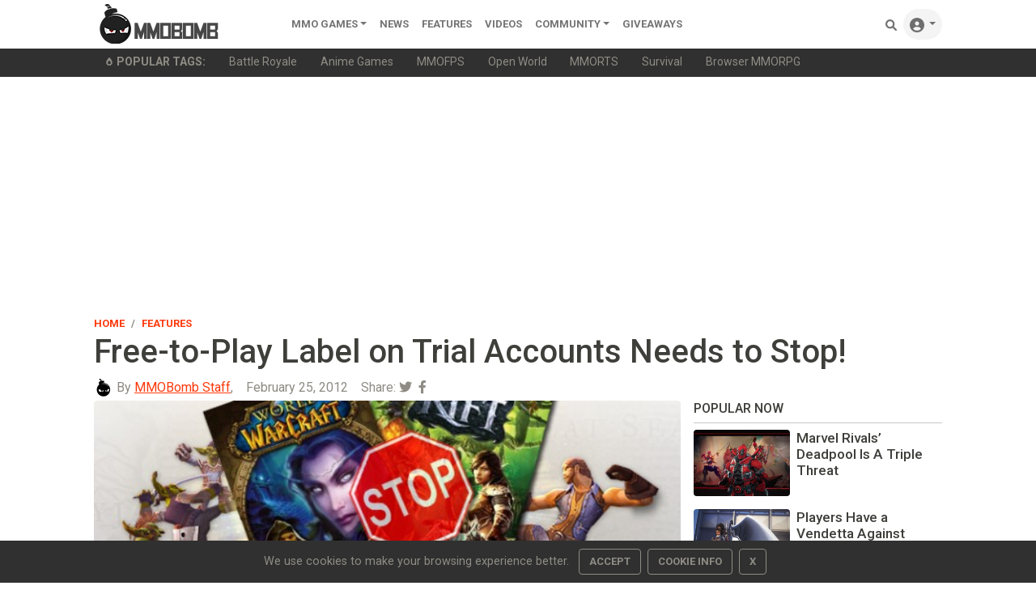

--- FILE ---
content_type: text/html;charset=UTF-8
request_url: https://www.mmobomb.com/free-to-play-label-on-trial-accounts-needs-to-stop
body_size: 25816
content:
<!DOCTYPE html> <html lang="en-US"> <head> <link rel="apple-touch-icon" sizes="180x180" href="/favicon/apple-touch-icon.png"> <link rel="icon" type="image/png" sizes="192x192" href="/favicon/android-chrome-192x192.png"> <link rel="icon" type="image/png" sizes="32x32" href="/favicon/favicon-32x32.png"> <link rel="icon" type="image/png" sizes="16x16" href="/favicon/favicon-16x16.png"> <link rel="icon" type="image/x-icon" href="/favicon/favicon.ico"> <link rel="manifest" href="/favicon/site.webmanifest"> <link rel="mask-icon" href="/favicon/safari-pinned-tab.svg" color="#5a5a5a"> <meta name="msapplication-TileColor" content="#8c9b9b"> <meta name="theme-color" content="#ffffff">  <link rel="stylesheet" href="https://www.mmobomb.com/assets/css/bootstrap-min5.css"> <link rel="stylesheet" href="/assets/css/style-min3.css">  <script src="/assets/js/jquery-3.6.0.min.js" type="d8ecc870b35c91714ee0de69-text/javascript"></script> <script src="/assets/js/bootstrap-popper-bootbox.js" type="d8ecc870b35c91714ee0de69-text/javascript"></script>  <meta name="impact-site-verification" value="2076244577"> <meta charset="UTF-8"> <meta name="viewport" content="width=device-width, initial-scale=1.0"> <meta http-equiv="Content-type" content="text/html;charset=UTF-8"> <meta http-equiv="Content-Language" content="en-us"> <meta http-equiv="X-UA-Compatible" content="IE=edge"> <link rel="preconnect" href="https://server.cpmstar.com"> <link rel="preconnect" href="https://cdnjs.cloudflare.com"> <script src="/cdn-cgi/scripts/7d0fa10a/cloudflare-static/rocket-loader.min.js" data-cf-settings="d8ecc870b35c91714ee0de69-|49"></script><link rel="preload" href="https://fonts.googleapis.com/css2?family=Roboto:wght@400;500;700&amp;display=swap" as="style" onload="this.rel='stylesheet'"> <noscript> <link rel="stylesheet" href="https://fonts.googleapis.com/css2?family=Roboto:wght@400;500;700&amp;display=swap"> </noscript>  <script type="d8ecc870b35c91714ee0de69-text/javascript">(function(zonefile){var y="cpmstarx";var drutObj=window[y]=window[y]||{};function failCpmstarAPI(){var failFn=function(o){o&&typeof(o)==="object"&&o.fail&&o.fail()};drutObj&&Array.isArray(drutObj.cmd)&&drutObj.cmd.forEach(failFn)&&(drutObj.cmd.length=0);window.cpmstarAPI=window["_"+zonefile]=failFn}
var rnd=Math.round(Math.random()*999999);var s=document.createElement('script');s.type='text/javascript';s.async=true;s.onerror=failCpmstarAPI;var proto=document.location.protocol;var host=(proto=="https:"||proto=="file:")?"https://server":"//cdn";if(window.location.hash=="#cpmstarDev")host="//dev.server";if(window.location.hash=="#cpmstarStaging")host="//staging.server";s.src=host+".cpmstar.com/cached/zonefiles/"+zonefile+".js?rnd="+rnd;var s2=document.getElementsByTagName('script')[0];s2.parentNode.insertBefore(s,s2);window.cpmstarAPI=function(o){(drutObj.cmd=drutObj.cmd||[]).push(o)}}('10_2203_mmobomb'));</script> <script src="/assets/js/commentActions.js" type="d8ecc870b35c91714ee0de69-text/javascript"></script>  <title>Free-to-Play Label on Trial Accounts Needs to Stop!</title> <meta name="description" content="Pay-to-play subscription-based MMOs have been around for a very long time now."> <link rel="alternate" type="application/rss+xml" title="MMOBomb RSS Feed" href="https://www.mmobomb.com/rss"> <meta name="author" content="MMOBomb Staff"> <meta name="copyright" content="MMOBomb">  <meta property="og:locale" content="en_US"> <meta property="og:site_name" content="MMOBomb"> <link rel="canonical" href="https://www.mmobomb.com/free-to-play-label-on-trial-accounts-needs-to-stop"> <meta property="og:title" content="Free-to-Play Label on Trial Accounts Needs to Stop!"> <meta property="og:description" content="Pay-to-play subscription-based MMOs have been around for a very long time now."> <meta property="og:url" content="https://www.mmobomb.com/free-to-play-label-on-trial-accounts-needs-to-stop"> <meta property="og:image" content="https://www.mmobomb.com/file/2012/02/wow2.jpg"> <meta property="og:type" content="article">  <meta name="twitter:card" content="summary_large_image"> <meta name="twitter:site" content="@mmobomb"> <meta name="twitter:title" content="Free-to-Play Label on Trial Accounts Needs to Stop!"> <meta name="twitter:description" content="Pay-to-play subscription-based MMOs have been around for a very long time now."> <meta name="twitter:image:src" content="https://www.mmobomb.com/file/2012/02/wow2.jpg"> <script type="d8ecc870b35c91714ee0de69-text/javascript">function showAds(cpmStar){var adContainer=document.getElementsByClassName('dynamic_editorial_container');var i=0;var tag="Check Out "
while(cpmStar.adsLeft()){if(i%2==0){tag="Play ";tag2=" Now!"}else{tag="Check Out "
tag2=" Today!"}
adContainer[i].innerHTML="<div class='col-5 col-xl-4'><div class='view position-relative overlay rounded z-depth-1-half mb-lg-0 mb-4'>"+"<img class='rounded img-fluid card-img-top' style='aspect-ratio: 241/155 object-fit:cover' src='"+cpmStar.getImageUrl(267,200)+"' width='241' height='155' alt='"+cpmStar.getTitle()+"'> "+"<\/div> <\/div> <\/div>"+"<div class='col-7 col-xl-8 position-static'> <a target='_blank' href='"+cpmStar.getLink()+"' class='stretched-link nodecor'> <h3 class='font-weight-bold h5 text-dark'><strong>"+tag+cpmStar.getTitle()+tag2+"<\/strong><\/h3> <\/a> <p class='dark-grey-text truncate2 mb-0'>"+cpmStar.getDescription(200)+"<\/p> <span class='small text-muted'>Advertising<\/span><\/div>";cpmStar.nextAd();i++}}</script> <script type="d8ecc870b35c91714ee0de69-text/javascript">var cpmstar_dynamic_editorials={editorial_1:{cpmstar_pid:85681,cpmstar_multi:16,cpmstar_callback:showAds},};(function(){var t=document.createElement('script');t.type='text/javascript';t.async=true;t.src=(document.location.protocol=="https:"?"//server":"//cdn")+".cpmstar.com/cached/js/textad_async_v100.pack.js";var w=document.getElementsByTagName('script')[0];w.parentNode.insertBefore(t,w)})();</script> <script type="application/ld+json">{"@context":"http://schema.org","@type":"Article","mainEntityOfPage":"https://www.mmobomb.com/free-to-play-label-on-trial-accounts-needs-to-stop","url":"https://www.mmobomb.com/free-to-play-label-on-trial-accounts-needs-to-stop","headline":"Free-to-Play Label on Trial Accounts Needs to Stop!","inLanguage":"en","image":{"@type":"ImageObject","url":"https://www.mmobomb.com/file/2012/02/wow2.jpg"},"author":{"@type":"Person","name":"MMOBomb Staff","jobTitle":"","url":"https://www.mmobomb.com/author/","description":"","image":{"@type":"ImageObject","url":"https://www.mmobomb.com/favicon/android-chrome-192x192.png","caption":"Person"}},"publisher":{"@type":"Organization","name":"MMOBomb.com","sameAs":"https://www.mmobomb.com","logo":{"@type":"ImageObject","url":"https://www.mmobomb.com/assets/images/mmobomb-500.png"}},"articleSection":"Article","datePublished":"2012-02-25T13:30:39-05:00","dateModified":"2012-02-26T03:05:31-05:00"}</script> <script type="application/ld+json">{"@context":"https://schema.org","@type":"BreadcrumbList","itemListElement":[{"@type":"ListItem","position":1,"name":"Home","item":"https://www.mmobomb.com"},{"@type":"ListItem","position":2,"name":"Features","item":"https://www.mmobomb.com/features"},{"@type":"ListItem","position":3,"name":"Free-to-Play Label on Trial Accounts Needs to Stop!","item":"https://www.mmobomb.com/free-to-play-label-on-trial-accounts-needs-to-stop"}]}</script> <meta> <script type="d8ecc870b35c91714ee0de69-text/javascript">(function(){var _z=console;Object.defineProperty(window,"console",{get:function(){if(_z._commandLineAPI){throw"Sorry, Can't execute scripts!"}
return _z},set:function(val){_z=val}})});</script> </head> <body>  <style>.svgmenu{fill:rgba(0, 0, 0, .55)}.svgmenu:hover{fill:#000}</style> <nav class="navbar navbar-expand-lg navbar-light bg-white py-0 fixed-top"> <div class="container"> <a class="navbar-brand mt-n2 mb-n2" href="/"><img src="/logo.png" width="220" height="50" alt="MMOBomb"></a> <button class="navbar-toggler" type="button" data-bs-toggle="collapse" data-bs-target="#navbarSupportedContent" aria-controls="navbarSupportedContent" aria-expanded="false" aria-label="Toggle navigation"> <span class="navbar-toggler-icon"></span> </button> <div class="collapse navbar-collapse" id="navbarSupportedContent"> <ul class="navbar-nav me-auto mb-2 mb-lg-0"> <li class="nav-item dropdown"> <a class="nav-link dropdown-toggle" href="/games" id="dropdown02" data-bs-toggle="dropdown" aria-expanded="false">MMO Games</a> <ul class="dropdown-menu" aria-labelledby="dropdown02"> <li><a class="dropdown-item" href="/games/mmorpg">MMORPG</a></li> <li><a class="dropdown-item" href="/games/shooter">Shooter</a></li> <li><a class="dropdown-item" href="/games/moba">MOBA</a></li> <li><a class="dropdown-item" href="/games/strategy">Strategy</a></li> <li><a class="dropdown-item" href="/games/card">Card</a></li> <li><a class="dropdown-item" href="/games/racing">Racing</a></li> <li><a class="dropdown-item" href="/games/fighting">Fighting</a></li> <li><a class="dropdown-item" href="/games/social">Social</a></li> <li><a class="dropdown-item" href="/games/sports">Sports</a></li> <div class="dropdown-divider"></div> <a class="dropdown-item" href="/games">All MMO Games</a> </ul> </li>  <li class="nav-item"> <a class="nav-link" href="/news">News</a> </li> <li class="nav-item"> <a class="nav-link" href="/features">Features</a> </li> <li class="nav-item"> <a class="nav-link" href="/videos">videos</a> </li> <li class="nav-item dropdown"> <a class="nav-link dropdown-toggle" href="#" id="dropdown04" data-bs-toggle="dropdown" aria-expanded="false">Community</a> <ul class="dropdown-menu" aria-labelledby="dropdown04"> <li><a class="dropdown-item" href="https://www.youtube.com/@mmobombcom" target="_blank">Youtube</a></li> <li><a class="dropdown-item" href="https://twitter.com/mmobomb" target="_blank">Twitter</a></li> <li><a class="dropdown-item" href="https://www.facebook.com/mmobomb/" target="_blank">Facebook</a></li> <li><a class="dropdown-item" href="https://discord.com/invite/Wtr9fdyRZ9" target="_blank">Discord</a></li> </ul> </li> <li class="nav-item"> <a class="nav-link" href="/giveaways">Giveaways</a> </li>   </ul> <ul class="navbar-nav ms-auto nav-flex-icons"> <li class="nav-item"> <a class="nav-link" href="/search"> <svg class="svgmenu" xmlns="http://www.w3.org/2000/svg" width="14px" height="14px" viewbox="0 0 512 512"> <path d="M500.3 443.7l-119.7-119.7c27.22-40.41 40.65-90.9 33.46-144.7C401.8 87.79 326.8 13.32 235.2 1.723C99.01-15.51-15.51 99.01 1.724 235.2c11.6 91.64 86.08 166.7 177.6 178.9c53.8 7.189 104.3-6.236 144.7-33.46l119.7 119.7c15.62 15.62 40.95 15.62 56.57 0C515.9 484.7 515.9 459.3 500.3 443.7zM79.1 208c0-70.58 57.42-128 128-128s128 57.42 128 128c0 70.58-57.42 128-128 128S79.1 278.6 79.1 208z"></path> <title>Search Games</title> </svg> <span class="d-sm-none">Search</span> </a> </li> <li class="nav-item dropdown"> <a class="nav-link dropdown-toggle rounded-pill bg-grey" id="navbarDropdownMenuLink" data-toggle="dropdown" aria-haspopup="true" aria-expanded="false"> <svg xmlns="http://www.w3.org/2000/svg" width="18px" height="18px" class="svgmenu" viewbox="0 0 512 512"><path d="M256 0C114.6 0 0 114.6 0 256s114.6 256 256 256s256-114.6 256-256S397.4 0 256 0zM256 128c39.77 0 72 32.24 72 72S295.8 272 256 272c-39.76 0-72-32.24-72-72S216.2 128 256 128zM256 448c-52.93 0-100.9-21.53-135.7-56.29C136.5 349.9 176.5 320 224 320h64c47.54 0 87.54 29.88 103.7 71.71C356.9 426.5 308.9 448 256 448z"></path><title>Sign In</title></svg> <span class="d-sm-none">Sign In</span> </a> <div class="dropdown-menu dropdown-menu-right dropdown-default shadow" aria-labelledby="navbarDropdownMenuLink-333"> <a class="dropdown-item" href="/login"><svg xmlns="http://www.w3.org/2000/svg" width="13px" height="13px" style="fill:rgba(0,0,0,.55); margin-bottom: 2px;" viewbox="0 0 512 512"><path d="M344.7 238.5l-144.1-136C193.7 95.97 183.4 94.17 174.6 97.95C165.8 101.8 160.1 110.4 160.1 120V192H32.02C14.33 192 0 206.3 0 224v64c0 17.68 14.33 32 32.02 32h128.1v72c0 9.578 5.707 18.25 14.51 22.05c8.803 3.781 19.03 1.984 26-4.594l144.1-136C354.3 264.4 354.3 247.6 344.7 238.5zM416 32h-64c-17.67 0-32 14.33-32 32s14.33 32 32 32h64c17.67 0 32 14.33 32 32v256c0 17.67-14.33 32-32 32h-64c-17.67 0-32 14.33-32 32s14.33 32 32 32h64c53.02 0 96-42.98 96-96V128C512 74.98 469 32 416 32z"></path><title>Login</title></svg><span class="ms-2">Log In</span></a> <a class="dropdown-item" href="/register"><svg xmlns="http://www.w3.org/2000/svg" width="13px" height="13px" style="fill:rgba(0,0,0,.55); margin-bottom: 2px;" viewbox="0 0 640 512"><path d="M224 256c70.7 0 128-57.31 128-128S294.7 0 224 0C153.3 0 96 57.31 96 128S153.3 256 224 256zM274.7 304H173.3C77.61 304 0 381.6 0 477.3C0 496.5 15.52 512 34.66 512h378.7C432.5 512 448 496.5 448 477.3C448 381.6 370.4 304 274.7 304zM616 200h-48v-48C568 138.8 557.3 128 544 128s-24 10.75-24 24v48h-48C458.8 200 448 210.8 448 224s10.75 24 24 24h48v48C520 309.3 530.8 320 544 320s24-10.75 24-24v-48h48C629.3 248 640 237.3 640 224S629.3 200 616 200z"></path><title>Create Your Account</title></svg><span class="ms-2">Create Account</span></a> </div> </li> </ul> </div> </div> </nav> <div class="sub-menu bg-dark"> <div class="container small"> <ul class="nav" style="flex-wrap:nowrap;overflow-x:auto; white-space: nowrap; scrollbar-width: thin; text-overflow: ellipsis;"> <span class="nav-link text-secondary"><svg xmlns="http://www.w3.org/2000/svg" width="10px" height="10px" style="fill:#8e8c84; margin-bottom: 2px;" viewbox="0 0 384 512"> <path d="M203.1 4.365c-6.177-5.82-16.06-5.819-22.23-.0007C74.52 104.5 0 234.1 0 312C0 437.9 79 512 192 512s192-74.05 192-200C384 233.9 309 104.2 203.1 4.365zM192 432c-56.5 0-96-37.76-96-91.74c0-12.47 4.207-55.32 83.87-143c6.314-6.953 17.95-6.953 24.26 0C283.8 284.9 288 327.8 288 340.3C288 394.2 248.5 432 192 432z"></path> <title>Popular</title> </svg><b class="ms-1" style="text-transform:uppercase">Popular Tags:</b></span> <a class="nav-link text-secondary" href="/games/battle-royale">Battle Royale</a> <a class="nav-link text-secondary" href="/games/anime">Anime Games</a> <a class="nav-link text-secondary" href="/games/mmofps">MMOFPS</a> <a class="nav-link text-secondary" href="/games/open-world">Open World</a> <a class="nav-link text-secondary" href="/games/mmorts">MMORTS</a> <a class="nav-link text-secondary" href="/games/survival">Survival</a> <a class="nav-link text-secondary" href="/browsergames/mmorpg">Browser MMORPG</a> </ul> </div> </div> <main> <div class="container text-center"> <script async src="https://pagead2.googlesyndication.com/pagead/js/adsbygoogle.js?client=ca-pub-6356445362931171" crossorigin="anonymous" type="d8ecc870b35c91714ee0de69-text/javascript"></script>  <ins class="adsbygoogle" style="display:block" data-ad-client="ca-pub-6356445362931171" data-ad-slot="7882362008" data-ad-format="auto" data-full-width-responsive="true"></ins> <script type="d8ecc870b35c91714ee0de69-text/javascript">(adsbygoogle=window.adsbygoogle||[]).push({});</script> </div> <article> <div class="container pt-2 pb-4"> <header> <div class="row align-items-center"> <div class="col-6"> <nav aria-label="breadcrumb"> <ol class="breadcrumb mb-0 ps-0 pb-0"> <li class="breadcrumb-item"><a href="/" class="nodecor">Home</a></li> <li class="breadcrumb-item" aria-current="page"><a href="/features" class="nodecor">Features</a></li> </ol> </nav> </div> <div class="col-6 text-end"> </div> </div> <h1 class="font-weight-bold mb-0">Free-to-Play Label on Trial Accounts Needs to Stop! </h1> <h2 class="h3 text-secondary"></h2> <div class="row mb-1"> <div class="col-12 d-flex align-content-center"> <div class="avatar avatar-xs rounded-circle me-1"> <img alt="MMOBomb Staff" src="/favicon/android-chrome-192x192.png" width="24" height="24"> </div> <span class="me-3"><span class="text-muted">By </span><a href="https://www.mmobomb.com/about">MMOBomb Staff</a><span class="text-muted">, </span></span> <time datetime="2012-02-25T13:30:39-05:00" class="text-muted me-3">February 25, 2012</time> <div class="float-end"> <span class="text-muted">Share: </span><a class="text-secondary" href="https://twitter.com/intent/tweet?text=Free-to-Play%20Label%20on%20Trial%20Accounts%20Needs%20to%20Stop!:%20https://www.mmobomb.com/free-to-play-label-on-trial-accounts-needs-to-stop"><i class="fab fa-twitter me-1"></i></a> <a class="text-secondary" href="https://www.facebook.com/sharer/sharer.php?u=https://www.mmobomb.com/free-to-play-label-on-trial-accounts-needs-to-stop"><i class="fab fa-facebook-f me-1"></i></a> </div> </div> <div class="col-4"> </div> </div> </header> <div class="row"> <div class="col-md-8"> <div class="content mb-3 text-justify"> <p><a href="https://www.mmobomb.com/file/2012/02/wowr2.jpg"><img class="aligncenter size-large Image wp-image-13720" title="Free-to-Play Label on Trial Accounts Needs to Stop!" src="https://www.mmobomb.com/file/2012/02/wowr2-592x200.jpg" alt="" width="652" height="200"></a></p> <p style="text-align: justify;">Pay-to-play subscription-based <a href="https://www.mmobomb.com/games">MMOs</a> have been around for a very long time now. A fact illustrated by <em>World of Warcraft</em> celebrating its seventh anniversary November of last year. <em>EverQuest</em> turned twelve and <em>Ultima Online</em> is now fourteen. The blossoming of the free-to-play market has been relatively recent in comparison (although buy-to-play MMOs did flourish during this time they haven’t been extremely popular until recently.) As a result, how pay-to-play MMOs have approached attracting users has also changed with this tide.</p> <p style="text-align: justify;">While trial accounts have seen a worthwhile history, recent changes in the way that they’re portrayed may be doing the MMO industry a disservice. As trial accounts—no matter how open or unlimited in time—are still not even a shadow of what an actual free-to-play game represents.</p> <p style="text-align: justify;"><strong>The recent history and growth of trial accounts</strong></p> <p style="text-align: justify;">Initially, Blizzard offered limited-time trial accounts for users interested in jumping into <em>WoW</em>. In 2007 trial accounts only lasted 10 days—very shortly after their release, trial accounts were weighted down with vicious restrictions. Of course, we all know why: gold spammers caught wind of the free accounts and flocked to them as spouts for advertising. So Blizzard brought the restriction sledgehammer down on them with a vengeance.</p> <p style="text-align: justify;">Trial accounts couldn’t invite people to join groups, join or create guilds, own more than 10 pieces of gold, access the global chat, or even private message people who had not added them to their friends list. These restrictions essentially made being a trial account into a somewhat lonely and forlorn experience; but they did make them virtually useless for gold spammers to hawk their wares.</p> <p style="text-align: justify;">As the years advanced, Blizzard began to realize that while a 10-day taste of the game may have attracted some new players, the bulk of the players who came and stayed didn’t flow through the trial accounts. In fact, after careful examination executives noticed that most players who quit the game did so before hitting the trial cap, but not within a distinct period of time. CEO Mike Morhaime said during an investor call in 2010 that 70% of all trial accounts flamed out before level 10.</p> <p style="text-align: justify;"><a href="https://www.mmobomb.com/file/2012/02/wow.jpg"><img class="aligncenter size-full wp-image-13709" title="World of Warcraft" src="https://www.mmobomb.com/file/2012/02/wow.jpg" alt="" width="652" height="200"></a></p> <p style="text-align: justify;">So then rolled around the advent of the free-to-play revolution in gaming and in 2011 Blizzard took a new tack to their trial accounts by introducing the “Starter Edition” account instead—effectively replacing the 10-day trial account with an unlimited trial account.</p> <p style="text-align: justify;">This act provides not just a simple taste of the game but opens up the entire world to players while restricting them to only a small slice of the total content by locking them to never rising above level 20. These accounts retained the same anti-gold-spammer restrictions as the pervious trial accounts, but they never expire.</p> <p style="text-align: justify;">Now we’ve seen another subscription-based MMO jump on the trial account bandwagon this month with <em>Rift: The Planes of Telara</em> published by Trion World’s also opening up their world to players for free up to level 20 in a gambit called “Rift-Lite.” Similar to <em>World of Warcraft</em>, Rift-Lite appears to have restrictions preventing them from sending mail or private messages or using global chat. Rift-Lite accounts also limit the total amount of currency that can be obtained in game.</p> <p style="text-align: justify;">In this fashion, Blizzard set the bar for subscription-based MMOs to introduce themselves to new players by giving them the opportunity to have free rein without being tethered to a subscription. Any subscription game marketing is about getting players hooked.</p> <p style="text-align: justify;">Since its inception, <em>World of Warcraft</em> has been given the moniker “World of Warcrack” (a joke about addictiveness, <em>Everquest</em> also became known as Evercrack.) The approach would be to get new players in, let them discover they enjoy the experience, and then entice them to pay for more. Ideally, new trial accounts wouldn’t limit players to do all their playing in 10 days, then forever remain curious; but would give casual players a chance to enjoy the world at their own pace and then decide.</p> <p style="text-align: justify;"><strong>Where LEGO Universe tried and died</strong></p> <p style="text-align: justify;">The biggest violator of this was <em>LEGO Universe Online</em>. Their publisher also played the limited free-to-play gambit; but instead of advertising the limitations they pushed that they offered a free-play version. The limitations on the free players in <em>LEGO Universe</em> were fun-crippling: the game restricted users to two zones and essentially gated them form the part of the game that everyone played in. Many players discovered that the “free” portions of the game ended abruptly and left little reason for them to stick around and continue playing the game.</p> <p style="text-align: justify;">Many players felt cheated by this false form of free-to-play and the game failed to attract enough new subscribers.</p> <p style="text-align: justify;">In the end <em>LEGO Universe Online</em> went extinct.</p> <p><a href="https://www.mmobomb.com/file/2012/02/rift.jpg"><img class="aligncenter size-full wp-image-13710" title="Rift" src="https://www.mmobomb.com/file/2012/02/rift.jpg" alt="" width="652" height="200"></a></p> <p style="text-align: justify;"><strong>Why pay-to-play trial accounts shouldn’t be billed as free-to-play</strong></p> <p style="text-align: justify;">The grim complication of games like <em>World of Warcraft </em>and <em>Rift</em> (and now the late <em>LEGO Universe Online </em>among others<em>) </em>advertising what amounts to trial content as free-to-play, however, raises a darker specter: that in that they are aping the success of free-to-play games without actually delivering. In the video game world we call this a demo, in the MMO world it’s basically a trial account. Certainly you get to play in the world up to level 20, but much like the demo version of a video game, which provides only possibly one mission, levels 1-20 for <em>WoW</em> barely lets a player out of the newbie content.</p> <p style="text-align: justify;">The vast majority of the game is walled off from trial players; unlike an actual free-to-play title which makes the entire core game available, like for example the popular League of Legends.</p> <p style="text-align: justify;">Via advertising their product trial accounts as “free-to-play” accounts, publishers layer onto a confusion that might turn potential players away from actual free-to-play gaming with the optional microtransactions. Anyone who joins <em>WoW</em> or <em>Rift</em> (just to name a few) expecting that they’ll be able to experience the entire gaming world will eventually be sharply turned away at that level 20 barrier.</p> <p style="text-align: justify;">We love this games but as subscription games they’re offering a teaser, a demo, a trial—but it’s certain that they’re not offering anything like the free-to-play model experience that has been successfully built-up by the industry.</p> <p style="text-align: justify;">The MMO industry doesn’t need big names like Blizzard or Trion Worlds corrupting the market by co-opting terms like “free to play” even if they then go on to say “from levels 1 to 20.” All of us are better off if they would just up front let people know that they’re offering a short-on-content, trial account to interested players and leave the “free to play” at home.</p> <p style="text-align: right;"><strong>By Kyt Dotson</strong></p> </div> <div class="mb-2"> <span class="me-2">Share this Article:</span><a class="text-secondary" href="https://twitter.com/intent/tweet?text=Free-to-Play%20Label%20on%20Trial%20Accounts%20Needs%20to%20Stop!:%20https://www.mmobomb.com/free-to-play-label-on-trial-accounts-needs-to-stop"><i class="fab fa-twitter me-1"></i></a> <a class="text-secondary" href="https://www.facebook.com/sharer/sharer.php?u=https://www.mmobomb.com/free-to-play-label-on-trial-accounts-needs-to-stop"><i class="fab fa-facebook-f me-1"></i></a> </div> <div class="mb-3 text-justify"></div> <hr>   <div class="commentSection mb-4"> <div class="header"> <h4 class="commentCount">Discussion (98)</h4> <div class="commentForm"> <a> <img src="/assets/images/avatars/default/default.png" width="40" height="40" class="profile-image rounded-circle me-2"> </a> <textarea class="commentBodyClass me-2 border-bottom" placeholder="What do you think?" rows="1"></textarea> <button class="postComment" onclick="if (!window.__cfRLUnblockHandlers) return false; notSignedIn()" data-cf-modified-d8ecc870b35c91714ee0de69-=""> <span class="text ml-1">Submit</span> </button> </div> </div> <div class="comments"> <div class="itemContainer"> <div class="comment"> <img class="profile-image rounded-circle me-2" width="40" height="40" src="/assets/images/avatars/default/default-small.png"> <div class="mainContainer"> <div class="commentHeader"> <span class="username"> <span class="username"><b>random</b></span> </span> <span class="timestamp text-muted small">13 years ago</span> </div> <div class="body text-break"> they are not lieing you can play for free its your faults to think a p2p will just be given to you... </div> </div> <hr> </div> <div class="controls"> <button class="likeButton" onclick="if (!window.__cfRLUnblockHandlers) return false; notSignedIn()" data-cf-modified-d8ecc870b35c91714ee0de69-=""> <i class="fas fa-thumbs-up"></i> <span class="text"></span> </button> <button class="dislikeButton" onclick="if (!window.__cfRLUnblockHandlers) return false; dislikeComment(48313, this, 13708)" data-cf-modified-d8ecc870b35c91714ee0de69-=""> <i class="fas fa-thumbs-down"></i> <span class="text"></span> </button> <button class="" onclick="if (!window.__cfRLUnblockHandlers) return false; notSignedIn()" data-cf-modified-d8ecc870b35c91714ee0de69-=""> <span class="text ml-1">REPLY</span> </button> </div> <div class="repliesSection"></div> </div> <div class="itemContainer"> <div class="comment"> <img class="profile-image rounded-circle me-2" width="40" height="40" src="/assets/images/avatars/default/default-small.png"> <div class="mainContainer"> <div class="commentHeader"> <span class="username"> <span class="username"><b>Random Person</b></span> </span> <span class="timestamp text-muted small">13 years ago</span> </div> <div class="body text-break"> I see, LOTRO/DDO, isn't free to play even though you can earn enough in-game currency (TPs if you don't know), and buy said Expansion/Quest Pack or whatever you damn well please for that matter.... I mean I suggest trying the game or doing a bit of research first before you start trolling or spreading lies.... sure you don't get said Expansion or Class (WDN/RK), because Turbine feels that people who in fact did pay for said Expansion or Class (normally just be the Expansion), before going "F2P", feel like they were cheated out of their money.... They're are some restrictions to lessen the Gold-Spammers, ect., but those can be easily removed without spending a single dime..... You just have to play longer than someone who paid... You don't like it then leave, always another game you could be playing, or ranting on about, instead of wasting time and energy, complaining how its not "F2P'..... which in fact it quite is... </div> </div> <hr> </div> <div class="controls"> <button class="likeButton" onclick="if (!window.__cfRLUnblockHandlers) return false; notSignedIn()" data-cf-modified-d8ecc870b35c91714ee0de69-=""> <i class="fas fa-thumbs-up"></i> <span class="text"></span> </button> <button class="dislikeButton" onclick="if (!window.__cfRLUnblockHandlers) return false; dislikeComment(30480, this, 13708)" data-cf-modified-d8ecc870b35c91714ee0de69-=""> <i class="fas fa-thumbs-down"></i> <span class="text"></span> </button> <button class="" onclick="if (!window.__cfRLUnblockHandlers) return false; notSignedIn()" data-cf-modified-d8ecc870b35c91714ee0de69-=""> <span class="text ml-1">REPLY</span> </button> </div> <div class="repliesSection"></div> </div> <div class="itemContainer"> <div class="comment"> <img class="profile-image rounded-circle me-2" width="40" height="40" src="/assets/images/avatars/default/default-small.png"> <div class="mainContainer"> <div class="commentHeader"> <span class="username"> <span class="username"><b>CKO</b></span> </span> <span class="timestamp text-muted small">13 years ago</span> </div> <div class="body text-break"> This entire article is nothing but a well hidden rant. You treat players like they are mindless zombies, the advertising is very strait forward and to the point. <br> You are either a F2P advocate or a very confused individual. It is up to the consumer to do research and even IF SOMEHOW they are confused into believing, due to a harsh lack of reading comprehension, that they will get to access more content while using a FREE TRIAL, they are out nothing but time that they choose to use on entertainment. <br> Whole article is pointless and circle talk without you being brave enough to come out and put your true opinion on the line. </div> </div> <hr> </div> <div class="controls"> <button class="likeButton" onclick="if (!window.__cfRLUnblockHandlers) return false; notSignedIn()" data-cf-modified-d8ecc870b35c91714ee0de69-=""> <i class="fas fa-thumbs-up"></i> <span class="text"></span> </button> <button class="dislikeButton" onclick="if (!window.__cfRLUnblockHandlers) return false; dislikeComment(24059, this, 13708)" data-cf-modified-d8ecc870b35c91714ee0de69-=""> <i class="fas fa-thumbs-down"></i> <span class="text"></span> </button> <button class="" onclick="if (!window.__cfRLUnblockHandlers) return false; notSignedIn()" data-cf-modified-d8ecc870b35c91714ee0de69-=""> <span class="text ml-1">REPLY</span> </button> </div> <div class="repliesSection"></div> </div> <div class="itemContainer"> <div class="comment"> <img class="profile-image rounded-circle me-2" width="40" height="40" src="/assets/images/avatars/default/default-small.png"> <div class="mainContainer"> <div class="commentHeader"> <span class="username"> <span class="username"><b>TriSpark</b></span> </span> <span class="timestamp text-muted small">13 years ago</span> </div> <div class="body text-break"> Well reading all this comments is getting me confused, I'm gonna imagine a whole pizza as the whole game and when you eat it, its unlimited :D. No matter how much I eat it, it won't finish and not to mention I get the whole thing and its FREE!!. If I love this pizza so much, I will add more toppings, which I'd have to pay ^_^. Thats how I think of Real F2P MMOs. But things like Blizzard does goes something like this:-<br> <br> Blizzard - "Heres a Big Pizza and its Free to Eat!"<br> Me - "FREE!? Woooot I'm gonna eat it!"<br> Blizzard - "Okay here's just a slice"<br> Me - "??? I thought you said its free?"<br> Blizzard - "Yeah...for a slice, if you want the rest you gotta pay"<br> Me - "Wuuuut!! You lie!! Thats not FREE2EAT!! Thats just a FREE SAMPLE!!(Trial account)"<br> Blizzard - "MWAHAHAHAHA!!"<br> Me- "EVIL EVIL EVIL!!" TT-TT QQ<br> <br> “My final words are: WE NEED GAMES FROM GAMERS FOR GAMERS, NOT GAMES FOR BUSNESS MAN TO CUSTOMER!” Quoted by lilfighter<br> <br> Nice ^_^ but aren't people that made League of Legends or Flyff and other Real F2P MMOs are most probably gamers themselves. </div> </div> <hr> </div> <div class="controls"> <button class="likeButton" onclick="if (!window.__cfRLUnblockHandlers) return false; notSignedIn()" data-cf-modified-d8ecc870b35c91714ee0de69-=""> <i class="fas fa-thumbs-up"></i> <span class="text"></span> </button> <button class="dislikeButton" onclick="if (!window.__cfRLUnblockHandlers) return false; dislikeComment(22216, this, 13708)" data-cf-modified-d8ecc870b35c91714ee0de69-=""> <i class="fas fa-thumbs-down"></i> <span class="text"></span> </button> <button class="" onclick="if (!window.__cfRLUnblockHandlers) return false; notSignedIn()" data-cf-modified-d8ecc870b35c91714ee0de69-=""> <span class="text ml-1">REPLY</span> </button> </div> <span class="repliesSection viewReplies" onclick="if (!window.__cfRLUnblockHandlers) return false; getReplies(22216, this, 13708)" data-cf-modified-d8ecc870b35c91714ee0de69-=""> <i class="fas fa-reply me-1 fa-rotate-180"></i>View 1 reply</span> </div> <div class="itemContainer"> <div class="comment"> <img class="profile-image rounded-circle me-2" width="40" height="40" src="/assets/images/avatars/default/default-small.png"> <div class="mainContainer"> <div class="commentHeader"> <span class="username"> <span class="username"><b>WOW hater PWI lover i guess</b></span> </span> <span class="timestamp text-muted small">13 years ago</span> </div> <div class="body text-break"> hey everyone shut the hell up ok u act liek wow was doigna good thing they werent wow wasnt if ur a paid subsciber to WOW then u would know that LVL.20 barely give u anything its complete cra at least witha video game a demo lets u do 1 levela nd it makes u see the ebst parts in the game for example just casue 2 if u played that demo u would know its really fun and really addicting (except the 30 min cap that people glitched there way through) but still its not fair how game sliek Exteel or otehr ftp game are going away because of stupid P2p game s becoming free and tehy dont offer much the only one that si good is Champions onlien Free for alla dn City of heros which is still good even though u need to be a payed memeber to go rogue but that doesnt really matter now does it ur guys suk asss </div> </div> <hr> </div> <div class="controls"> <button class="likeButton" onclick="if (!window.__cfRLUnblockHandlers) return false; notSignedIn()" data-cf-modified-d8ecc870b35c91714ee0de69-=""> <i class="fas fa-thumbs-up"></i> <span class="text"></span> </button> <button class="dislikeButton" onclick="if (!window.__cfRLUnblockHandlers) return false; dislikeComment(21845, this, 13708)" data-cf-modified-d8ecc870b35c91714ee0de69-=""> <i class="fas fa-thumbs-down"></i> <span class="text"></span> </button> <button class="" onclick="if (!window.__cfRLUnblockHandlers) return false; notSignedIn()" data-cf-modified-d8ecc870b35c91714ee0de69-=""> <span class="text ml-1">REPLY</span> </button> </div> <div class="repliesSection"></div> </div> <div class="itemContainer"> <div class="comment"> <img class="profile-image rounded-circle me-2" width="40" height="40" src="/assets/images/avatars/default/default-small.png"> <div class="mainContainer"> <div class="commentHeader"> <span class="username"> <span class="username"><b>Burtsoon</b></span> </span> <span class="timestamp text-muted small">13 years ago</span> </div> <div class="body text-break"> After all of the pseudo-illiterate ramblings in the comments, my brain has actually started to hurt. Good work!<br> <br> The likes of WoW and Rift shouldn't be advertising as F2P, because they simply aren't. The likes of LOTRO and DCUO aren't much better, however not quite as bad considering there is an option to get the majority of the content (even if you have to grind for 20 hours straight). <br> <br> There are very few (if any) truly free games out there. It is more of a question as to whether the content offered to those who want to play for free is draconian or not. An example of an MMO doing free-to-play well, would be RuneScape... Regardless of what you actually think of the game, at least the game has a fair model in place which allows for enjoyment to be had.<br> <br> TL;DR If something seems too good to be true, it probably is. Common sense needs to be applied in regards to these games. Adverts are there to advertise a game, lies are told in adverts; everybody should be aware of this from an early age. </div> </div> <hr> </div> <div class="controls"> <button class="likeButton" onclick="if (!window.__cfRLUnblockHandlers) return false; notSignedIn()" data-cf-modified-d8ecc870b35c91714ee0de69-=""> <i class="fas fa-thumbs-up"></i> <span class="text"></span> </button> <button class="dislikeButton" onclick="if (!window.__cfRLUnblockHandlers) return false; dislikeComment(21687, this, 13708)" data-cf-modified-d8ecc870b35c91714ee0de69-=""> <i class="fas fa-thumbs-down"></i> <span class="text"></span> </button> <button class="" onclick="if (!window.__cfRLUnblockHandlers) return false; notSignedIn()" data-cf-modified-d8ecc870b35c91714ee0de69-=""> <span class="text ml-1">REPLY</span> </button> </div> <div class="repliesSection"></div> </div> <div class="itemContainer"> <div class="comment"> <img class="profile-image rounded-circle me-2" width="40" height="40" src="/assets/images/avatars/default/default-small.png"> <div class="mainContainer"> <div class="commentHeader"> <span class="username"> <span class="username"><b>AktivX</b></span> </span> <span class="timestamp text-muted small">13 years ago</span> </div> <div class="body text-break"> I love how they talk about Blizzard starting this and Rift picking up on it. But what about WAR, who has had an unlimited free trial since the instituted their free trial? It's not like either company did anything original and should get any of the credit for it, just because their two of the biggest dogs using it, doesn't mean they should get the credit/blame </div> </div> <hr> </div> <div class="controls"> <button class="likeButton" onclick="if (!window.__cfRLUnblockHandlers) return false; notSignedIn()" data-cf-modified-d8ecc870b35c91714ee0de69-=""> <i class="fas fa-thumbs-up"></i> <span class="text"></span> </button> <button class="dislikeButton" onclick="if (!window.__cfRLUnblockHandlers) return false; dislikeComment(21401, this, 13708)" data-cf-modified-d8ecc870b35c91714ee0de69-=""> <i class="fas fa-thumbs-down"></i> <span class="text"></span> </button> <button class="" onclick="if (!window.__cfRLUnblockHandlers) return false; notSignedIn()" data-cf-modified-d8ecc870b35c91714ee0de69-=""> <span class="text ml-1">REPLY</span> </button> </div> <div class="repliesSection"></div> </div> <div class="itemContainer"> <div class="comment"> <img class="profile-image rounded-circle me-2" width="40" height="40" src="/assets/images/avatars/default/default-small.png"> <div class="mainContainer"> <div class="commentHeader"> <span class="username"> <span class="username"><b>Fragger2k8</b></span> </span> <span class="timestamp text-muted small">13 years ago</span> </div> <div class="body text-break"> I completely agree with this. It's just misleading, and actually false-advertising, to label an MMO as free-to-play, when in fact it is nothing but a limited trial of the game.<br> <br> They do it to try and get people to flock to it, and to try and get them hooked on the game. Most people don't read a thing, so they just see the words "Free to Play!" and create an account and start playing, only to find out that after so much time, or when they reach a certain level, that they are locked out and prompted to purchase. So, since they already invested some time into the game, and they want to keep playing, they feel like they are almost obligated to continue on with a subscription. They then proceed to whine to their moms and dads for their credit card. Oh, and don't forget that plenty of those people will also forget to cancel their subscription at some point, usually from the kids that use their parents credit cards, so that's even more money rolling in.<br> <br> It's really just a cheap and wrong tactic for the companies to use try to rake in even more money. </div> </div> <hr> </div> <div class="controls"> <button class="likeButton" onclick="if (!window.__cfRLUnblockHandlers) return false; notSignedIn()" data-cf-modified-d8ecc870b35c91714ee0de69-=""> <i class="fas fa-thumbs-up"></i> <span class="text"></span> </button> <button class="dislikeButton" onclick="if (!window.__cfRLUnblockHandlers) return false; dislikeComment(21286, this, 13708)" data-cf-modified-d8ecc870b35c91714ee0de69-=""> <i class="fas fa-thumbs-down"></i> <span class="text"></span> </button> <button class="" onclick="if (!window.__cfRLUnblockHandlers) return false; notSignedIn()" data-cf-modified-d8ecc870b35c91714ee0de69-=""> <span class="text ml-1">REPLY</span> </button> </div> <div class="repliesSection"></div> </div> <div class="itemContainer"> <div class="comment"> <img class="profile-image rounded-circle me-2" width="40" height="40" src="/assets/images/avatars/default/default-small.png"> <div class="mainContainer"> <div class="commentHeader"> <span class="username"> <span class="username"><b>Echo4HHSM</b></span> </span> <span class="timestamp text-muted small">13 years ago</span> </div> <div class="body text-break"> There are no guidelines for F2P so basicly everybody can call their game F2P aslong you can play the game without the need of paying anything. Most of the games you talked about are MMORPGs like WoW, Rift, LotR, aso. Looks like most of you play these genre but i prefer MMO-Racer (Trackmania2, NFS World),MMO-Beat'em up (Brawl Busters),MMO-Shooter (APB Reloaded).<br> The problem with most MMORPGs is that everything is compared with WoW. The Problem of WoW is it makes many people addicted to play it. So if you quit WoW and play another MMORPG you get the bad taste of "it's not like WoW".<br> I dont want to talk bad about WoW but i played it for 4 years and became an adult in that time so for me (i repeat for me) its just a too childish game where every Boss and every player looks like too much colorful cutie.<br> I also played AoC for 1 Year and also took a look at it some years later but my problem with that game is PvP balance and the combat system which prefers Caster Classes in PvP and PvE.<br> To be honest most of the F2P-MMORPGs are Asia Grinders which annoy me. Games like Silkroad, Eligium, War of Immortals, aso.<br> There are some exceptions like Vindictus (yeah i dont know if its beat em up, rpg or whatever), Mythos but they wont catch you forever because of slow extension of End Content and a bit monotone combat system. </div> </div> <hr> </div> <div class="controls"> <button class="likeButton" onclick="if (!window.__cfRLUnblockHandlers) return false; notSignedIn()" data-cf-modified-d8ecc870b35c91714ee0de69-=""> <i class="fas fa-thumbs-up"></i> <span class="text"></span> </button> <button class="dislikeButton" onclick="if (!window.__cfRLUnblockHandlers) return false; dislikeComment(21106, this, 13708)" data-cf-modified-d8ecc870b35c91714ee0de69-=""> <i class="fas fa-thumbs-down"></i> <span class="text"></span> </button> <button class="" onclick="if (!window.__cfRLUnblockHandlers) return false; notSignedIn()" data-cf-modified-d8ecc870b35c91714ee0de69-=""> <span class="text ml-1">REPLY</span> </button> </div> <div class="repliesSection"></div> </div> <div class="itemContainer"> <div class="comment"> <img class="profile-image rounded-circle me-2" width="40" height="40" src="/assets/images/avatars/default/default-small.png"> <div class="mainContainer"> <div class="commentHeader"> <span class="username"> <span class="username"><b>zeon</b></span> </span> <span class="timestamp text-muted small">13 years ago</span> </div> <div class="body text-break"> LOTRO is actually much more F2P than others, the only thing is you have more grind abit more if you wanna play it for free. You do know that you can earn cash shop currency in game just by doing the deeds (eg. kill 200 orcs). Just save up all those turbine pts on multiple characters and buy cash shop quests packs which is account wide. Oh and one trend in Turbine, if your a budget player always use your pts when they are selling stuffs on a discount, NEVER buy anything on the cashshop when its not on a discount. Because they do rotational discounts every now so &amp;amp; then. </div> </div> <hr> </div> <div class="controls"> <button class="likeButton" onclick="if (!window.__cfRLUnblockHandlers) return false; notSignedIn()" data-cf-modified-d8ecc870b35c91714ee0de69-=""> <i class="fas fa-thumbs-up"></i> <span class="text"></span> </button> <button class="dislikeButton" onclick="if (!window.__cfRLUnblockHandlers) return false; dislikeComment(21075, this, 13708)" data-cf-modified-d8ecc870b35c91714ee0de69-=""> <i class="fas fa-thumbs-down"></i> <span class="text"></span> </button> <button class="" onclick="if (!window.__cfRLUnblockHandlers) return false; notSignedIn()" data-cf-modified-d8ecc870b35c91714ee0de69-=""> <span class="text ml-1">REPLY</span> </button> </div> <div class="repliesSection"></div> </div> <div class="itemContainer"> <div class="comment"> <img class="profile-image rounded-circle me-2" width="40" height="40" src="/assets/images/avatars/default/default-small.png"> <div class="mainContainer"> <div class="commentHeader"> <span class="username"> <span class="username"><b>StevenCrux</b></span> </span> <span class="timestamp text-muted small">13 years ago</span> </div> <div class="body text-break"> PSS. The only TRUE "FREE" to play MMO's right now are Lineage II and Aion once Ascension hits. After that I'd say closest is GW (and soon GW2) because it's about as "free to play" as a non-mmo: Buy the game, not the game time. </div> </div> <hr> </div> <div class="controls"> <button class="likeButton" onclick="if (!window.__cfRLUnblockHandlers) return false; notSignedIn()" data-cf-modified-d8ecc870b35c91714ee0de69-=""> <i class="fas fa-thumbs-up"></i> <span class="text"></span> </button> <button class="dislikeButton" onclick="if (!window.__cfRLUnblockHandlers) return false; dislikeComment(21066, this, 13708)" data-cf-modified-d8ecc870b35c91714ee0de69-=""> <i class="fas fa-thumbs-down"></i> <span class="text"></span> </button> <button class="" onclick="if (!window.__cfRLUnblockHandlers) return false; notSignedIn()" data-cf-modified-d8ecc870b35c91714ee0de69-=""> <span class="text ml-1">REPLY</span> </button> </div> <div class="repliesSection"></div> </div> <div class="itemContainer"> <div class="comment"> <img class="profile-image rounded-circle me-2" width="40" height="40" src="/assets/images/avatars/default/default-small.png"> <div class="mainContainer"> <div class="commentHeader"> <span class="username"> <span class="username"><b>StevenCrux</b></span> </span> <span class="timestamp text-muted small">13 years ago</span> </div> <div class="body text-break"> This article is a waste of time based on misunderstanding. This is why they should have hired ME to write articles. TRIAL means a limited TIME account with other limitations (usually) WoW and Rift are FREE TO PLAY up to lvl 20 (I believe) This means make X amount of characters on X amount of servers and play FOR FREE. Just like any F2P game with sub options, there's some things you can't do/can't have. So yes those 2 games are F2P to an EXTENT, and it's not a trial...a trial would be WoW's old "14 day, lvl 10 limit" trial. Or Rifts old limited time trial.<br> <br> Due to the new Hybrid game models. (a F2P game with sub options: LOTRO, AoC, etc) It is acceptable for WoW and Rift to say they are "Free to play" and not "trial". Keep in mind...I hate WoW and am not defending it as a fan...this is just fact. WoW and Rift are just lvl limited Hybrid game models.<br> <br> Thank you,<br> StevenCrux AKA Tech1Crux </div> </div> <hr> </div> <div class="controls"> <button class="likeButton" onclick="if (!window.__cfRLUnblockHandlers) return false; notSignedIn()" data-cf-modified-d8ecc870b35c91714ee0de69-=""> <i class="fas fa-thumbs-up"></i> <span class="text"></span> </button> <button class="dislikeButton" onclick="if (!window.__cfRLUnblockHandlers) return false; dislikeComment(21011, this, 13708)" data-cf-modified-d8ecc870b35c91714ee0de69-=""> <i class="fas fa-thumbs-down"></i> <span class="text"></span> </button> <button class="" onclick="if (!window.__cfRLUnblockHandlers) return false; notSignedIn()" data-cf-modified-d8ecc870b35c91714ee0de69-=""> <span class="text ml-1">REPLY</span> </button> </div> <span class="repliesSection viewReplies" onclick="if (!window.__cfRLUnblockHandlers) return false; getReplies(21011, this, 13708)" data-cf-modified-d8ecc870b35c91714ee0de69-=""> <i class="fas fa-reply me-1 fa-rotate-180"></i>View 2 replies</span> </div> <div class="itemContainer"> <div class="comment"> <img class="profile-image rounded-circle me-2" width="40" height="40" src="/assets/images/avatars/default/default-small.png"> <div class="mainContainer"> <div class="commentHeader"> <span class="username"> <span class="username"><b>cacalips</b></span> </span> <span class="timestamp text-muted small">13 years ago</span> </div> <div class="body text-break"> Don’t listen to the fanboy trolls who think a HYBRID model is somehow different. IT IS NOT!!!! HYBRID IS A FANCY WORD FOR – EXTENDED TRIAL!!!!!<br> PRoof: WoW – Level cap 25, gold cap, no auctioning. No access to extented content.<br> <br> All sony games: No level cap but GOLD CAP, CHAT BLOC, NO TRADING, etc. etc..<br> <br> The only difference is level and sometimes content…EVERYTHING else is just a trial. In fact, DCUonline even stores your gold over earned in an “ESCROW” account, waiting and reminding you to unlock it with a subscription mode. So…yes, this guy, Nox, is 100% correct. Go get a clue you stupid fan boys </div> </div> <hr> </div> <div class="controls"> <button class="likeButton" onclick="if (!window.__cfRLUnblockHandlers) return false; notSignedIn()" data-cf-modified-d8ecc870b35c91714ee0de69-=""> <i class="fas fa-thumbs-up"></i> <span class="text"></span> </button> <button class="dislikeButton" onclick="if (!window.__cfRLUnblockHandlers) return false; dislikeComment(20972, this, 13708)" data-cf-modified-d8ecc870b35c91714ee0de69-=""> <i class="fas fa-thumbs-down"></i> <span class="text"></span> </button> <button class="" onclick="if (!window.__cfRLUnblockHandlers) return false; notSignedIn()" data-cf-modified-d8ecc870b35c91714ee0de69-=""> <span class="text ml-1">REPLY</span> </button> </div> <span class="repliesSection viewReplies" onclick="if (!window.__cfRLUnblockHandlers) return false; getReplies(20972, this, 13708)" data-cf-modified-d8ecc870b35c91714ee0de69-=""> <i class="fas fa-reply me-1 fa-rotate-180"></i>View 1 reply</span> </div> <div class="itemContainer"> <div class="comment"> <img class="profile-image rounded-circle me-2" width="40" height="40" src="/assets/images/avatars/default/default-small.png"> <div class="mainContainer"> <div class="commentHeader"> <span class="username"> <span class="username"><b>xlcyruslx</b></span> </span> <span class="timestamp text-muted small">13 years ago</span> </div> <div class="body text-break"> f2p is the real way, look lineage 2, look dc universe online, look team fortress, they have a lot... a lot of new players each day, and, in a fact, there are more epic amazing games they is free to play, and be more amazing that these bullshit called wow </div> </div> <hr> </div> <div class="controls"> <button class="likeButton" onclick="if (!window.__cfRLUnblockHandlers) return false; notSignedIn()" data-cf-modified-d8ecc870b35c91714ee0de69-=""> <i class="fas fa-thumbs-up"></i> <span class="text"></span> </button> <button class="dislikeButton" onclick="if (!window.__cfRLUnblockHandlers) return false; dislikeComment(20960, this, 13708)" data-cf-modified-d8ecc870b35c91714ee0de69-=""> <i class="fas fa-thumbs-down"></i> <span class="text"></span> </button> <button class="" onclick="if (!window.__cfRLUnblockHandlers) return false; notSignedIn()" data-cf-modified-d8ecc870b35c91714ee0de69-=""> <span class="text ml-1">REPLY</span> </button> </div> <div class="repliesSection"></div> </div> <div class="itemContainer"> <div class="comment"> <img class="profile-image rounded-circle me-2" width="40" height="40" src="/assets/images/avatars/default/default-small.png"> <div class="mainContainer"> <div class="commentHeader"> <span class="username"> <span class="username"><b>70calories</b></span> </span> <span class="timestamp text-muted small">13 years ago</span> </div> <div class="body text-break"> now that would be a crappy coffie shope I can see your medephore behind it but let me put it this way if that coffie shope offered me a smaller FREE sample of the coffie and I drank it and liked it good that would make me more willing to pay for a larger cup same for the mmo if you give me a trial say 14 days (up to level 20) then sure ill play it and if I like it awsome ill pay the fee to keep playing but if you falsely tell me the game/coffie is free then surprise me with somthing like that I will simply pass your product on and go to the next </div> </div> <hr> </div> <div class="controls"> <button class="likeButton" onclick="if (!window.__cfRLUnblockHandlers) return false; notSignedIn()" data-cf-modified-d8ecc870b35c91714ee0de69-=""> <i class="fas fa-thumbs-up"></i> <span class="text"></span> </button> <button class="dislikeButton" onclick="if (!window.__cfRLUnblockHandlers) return false; dislikeComment(20929, this, 13708)" data-cf-modified-d8ecc870b35c91714ee0de69-=""> <i class="fas fa-thumbs-down"></i> <span class="text"></span> </button> <button class="" onclick="if (!window.__cfRLUnblockHandlers) return false; notSignedIn()" data-cf-modified-d8ecc870b35c91714ee0de69-=""> <span class="text ml-1">REPLY</span> </button> </div> <span class="repliesSection viewReplies" onclick="if (!window.__cfRLUnblockHandlers) return false; getReplies(20929, this, 13708)" data-cf-modified-d8ecc870b35c91714ee0de69-=""> <i class="fas fa-reply me-1 fa-rotate-180"></i>View 1 reply</span> </div> <div class="itemContainer"> <div class="comment"> <img class="profile-image rounded-circle me-2" width="40" height="40" src="/assets/images/avatars/default/default-small.png"> <div class="mainContainer"> <div class="commentHeader"> <span class="username"> <span class="username"><b>70calories</b></span> </span> <span class="timestamp text-muted small">13 years ago</span> </div> <div class="body text-break"> Even though there are those F2P mmos that I can laugh about being complatly F2P I have to give my great disgust with WoW and Rift one cause I never found them to be worth the money in the first place but pulling the wool over players eyes by claming that it will be free to play just to serprise them with a level 20 trial run of the game just proves to me there nothing but money hungery now normally this would be fine and dandy if they just said it was a trial but going the length to claim its free to play is outrageous </div> </div> <hr> </div> <div class="controls"> <button class="likeButton" onclick="if (!window.__cfRLUnblockHandlers) return false; notSignedIn()" data-cf-modified-d8ecc870b35c91714ee0de69-=""> <i class="fas fa-thumbs-up"></i> <span class="text"></span> </button> <button class="dislikeButton" onclick="if (!window.__cfRLUnblockHandlers) return false; dislikeComment(20921, this, 13708)" data-cf-modified-d8ecc870b35c91714ee0de69-=""> <i class="fas fa-thumbs-down"></i> <span class="text"></span> </button> <button class="" onclick="if (!window.__cfRLUnblockHandlers) return false; notSignedIn()" data-cf-modified-d8ecc870b35c91714ee0de69-=""> <span class="text ml-1">REPLY</span> </button> </div> <span class="repliesSection viewReplies" onclick="if (!window.__cfRLUnblockHandlers) return false; getReplies(20921, this, 13708)" data-cf-modified-d8ecc870b35c91714ee0de69-=""> <i class="fas fa-reply me-1 fa-rotate-180"></i>View 1 reply</span> </div> <div class="itemContainer"> <div class="comment"> <img class="profile-image rounded-circle me-2" width="40" height="40" src="/assets/images/avatars/default/default-small.png"> <div class="mainContainer"> <div class="commentHeader"> <span class="username"> <span class="username"><b>TheGamer</b></span> </span> <span class="timestamp text-muted small">13 years ago</span> </div> <div class="body text-break"> Well, i think a game like DCUO is not free to play, to me, a free to play game need to have no "freemium", a balanced cash shop, and EVERTHING avaliable, i played LOTRO, really liked the game, but i stopped when i see the whole DLC thing and the premium advantages (destiny points, to name a few), yes, some people REALLY think that LOTRO is free because you can "kill 1000 spiders to get 10 TP", so its pretty much like RoM, since you can buy things from cash shop our grind for the rest of your god-damm life to have a god-killing butter knife.AOC is not free also, its like LOTRO with more blood.Back to the topic, about the Rift-Lite and WoW:Starter, well, i have pretty much nothing to say here, its a false "free" model, since in WoW:Starter it will block 1/5 of the game content, since in 20 you only have 1 or 2 instances to do, and in level 25 you gonna have way more.Never played Rift, soo...<br> They need to stop these "free" advertising, since new mmo players gonna think every TRULY f2p game is also content blocked and just ignore then.Its making f2p mmos gain a bad karma :\ .I think companies must know what they are doing, but when companies started thinking in gamers after all?They just Ctrl-C+Ctrl-V another game, change graphics and name and release saying "Next-Gen MMO" and but a hot girl in front page and the game gets lagged.Iam losing my hope to MMO's, lets see if something gives me some faith next time... </div> </div> <hr> </div> <div class="controls"> <button class="likeButton" onclick="if (!window.__cfRLUnblockHandlers) return false; notSignedIn()" data-cf-modified-d8ecc870b35c91714ee0de69-=""> <i class="fas fa-thumbs-up"></i> <span class="text"></span> </button> <button class="dislikeButton" onclick="if (!window.__cfRLUnblockHandlers) return false; dislikeComment(20913, this, 13708)" data-cf-modified-d8ecc870b35c91714ee0de69-=""> <i class="fas fa-thumbs-down"></i> <span class="text"></span> </button> <button class="" onclick="if (!window.__cfRLUnblockHandlers) return false; notSignedIn()" data-cf-modified-d8ecc870b35c91714ee0de69-=""> <span class="text ml-1">REPLY</span> </button> </div> <span class="repliesSection viewReplies" onclick="if (!window.__cfRLUnblockHandlers) return false; getReplies(20913, this, 13708)" data-cf-modified-d8ecc870b35c91714ee0de69-=""> <i class="fas fa-reply me-1 fa-rotate-180"></i>View 1 reply</span> </div> <div class="itemContainer"> <div class="comment"> <img class="profile-image rounded-circle me-2" width="40" height="40" src="/assets/images/avatars/default/default-small.png"> <div class="mainContainer"> <div class="commentHeader"> <span class="username"> <span class="username"><b>Tenaka</b></span> </span> <span class="timestamp text-muted small">13 years ago</span> </div> <div class="body text-break"> Meh.<br> <br> *ALL* F2P games have limitations unlocked by purchasing or subscribing.<br> <br> Where you stand in this discussion/argument is what you personally value within the game.<br> <br> Also in the case of WoW/Rift, they have the advantage that the F2P thing is still quite new and what makes a game F2P varies again based on opinion. If you can play for free you are justified as describing your game as F2P. What mmobomb is arguing is their interpretation (likely shared by many or even the majority) of what F2P means. Unfortunately it doesn't make them right, it just doesn't make them wrong. </div> </div> <hr> </div> <div class="controls"> <button class="likeButton" onclick="if (!window.__cfRLUnblockHandlers) return false; notSignedIn()" data-cf-modified-d8ecc870b35c91714ee0de69-=""> <i class="fas fa-thumbs-up"></i> <span class="text"></span> </button> <button class="dislikeButton" onclick="if (!window.__cfRLUnblockHandlers) return false; dislikeComment(20909, this, 13708)" data-cf-modified-d8ecc870b35c91714ee0de69-=""> <i class="fas fa-thumbs-down"></i> <span class="text"></span> </button> <button class="" onclick="if (!window.__cfRLUnblockHandlers) return false; notSignedIn()" data-cf-modified-d8ecc870b35c91714ee0de69-=""> <span class="text ml-1">REPLY</span> </button> </div> <span class="repliesSection viewReplies" onclick="if (!window.__cfRLUnblockHandlers) return false; getReplies(20909, this, 13708)" data-cf-modified-d8ecc870b35c91714ee0de69-=""> <i class="fas fa-reply me-1 fa-rotate-180"></i>View 1 reply</span> </div> <div class="itemContainer"> <div class="comment"> <img class="profile-image rounded-circle me-2" width="40" height="40" src="/assets/images/avatars/default/default-small.png"> <div class="mainContainer"> <div class="commentHeader"> <span class="username"> <span class="username"><b>zoren580</b></span> </span> <span class="timestamp text-muted small">13 years ago</span> </div> <div class="body text-break"> its technically f2p </div> </div> <hr> </div> <div class="controls"> <button class="likeButton" onclick="if (!window.__cfRLUnblockHandlers) return false; notSignedIn()" data-cf-modified-d8ecc870b35c91714ee0de69-=""> <i class="fas fa-thumbs-up"></i> <span class="text"></span> </button> <button class="dislikeButton" onclick="if (!window.__cfRLUnblockHandlers) return false; dislikeComment(20908, this, 13708)" data-cf-modified-d8ecc870b35c91714ee0de69-=""> <i class="fas fa-thumbs-down"></i> <span class="text"></span> </button> <button class="" onclick="if (!window.__cfRLUnblockHandlers) return false; notSignedIn()" data-cf-modified-d8ecc870b35c91714ee0de69-=""> <span class="text ml-1">REPLY</span> </button> </div> <div class="repliesSection"></div> </div> <div class="itemContainer"> <div class="comment"> <img class="profile-image rounded-circle me-2" width="40" height="40" src="/assets/images/avatars/default/default-small.png"> <div class="mainContainer"> <div class="commentHeader"> <span class="username"> <span class="username"><b>Shareware revival?</b></span> </span> <span class="timestamp text-muted small">13 years ago</span> </div> <div class="body text-break"> I am not sure how many of you are old enough to remember the "Shareware" boom, but that is what this reminds me of.. But honestly I think the shareware was better because in an era of pc gaming where everything was episode based, they always included 1 full episode..<br> <br> Episodes were multiple levels and usually had a boss fight at the end.. In a sense you could say that this was actually a game in itself.. It had a beginning, middle and an end for no cost..<br> <br> If these games wanted to use the Free title, then they should follow the episode script of a beginning, middle and an end to the usage.. Doesn't have to be very long but don't lead the player to think that he was just left hanging there in playing the game by allowing him to walk the rest of the world as a lower level or able to view but unable to buy from the auction house..<br> <br> Vanguard had it perfect.. The Trial Island.. They called it a trial, but being that they didn't drop restrictions on you except for being stuck on the island it was in essence Free to play..<br> <br> These games need to just develop an area with no restriction on class usage or even game mechanics like broker use, and let the trial players remain there with no limit.. </div> </div> <hr> </div> <div class="controls"> <button class="likeButton" onclick="if (!window.__cfRLUnblockHandlers) return false; notSignedIn()" data-cf-modified-d8ecc870b35c91714ee0de69-=""> <i class="fas fa-thumbs-up"></i> <span class="text"></span> </button> <button class="dislikeButton" onclick="if (!window.__cfRLUnblockHandlers) return false; dislikeComment(20891, this, 13708)" data-cf-modified-d8ecc870b35c91714ee0de69-=""> <i class="fas fa-thumbs-down"></i> <span class="text"></span> </button> <button class="" onclick="if (!window.__cfRLUnblockHandlers) return false; notSignedIn()" data-cf-modified-d8ecc870b35c91714ee0de69-=""> <span class="text ml-1">REPLY</span> </button> </div> <span class="repliesSection viewReplies" onclick="if (!window.__cfRLUnblockHandlers) return false; getReplies(20891, this, 13708)" data-cf-modified-d8ecc870b35c91714ee0de69-=""> <i class="fas fa-reply me-1 fa-rotate-180"></i>View 2 replies</span> </div> <div class="itemContainer"> <div class="comment"> <img class="profile-image rounded-circle me-2" width="40" height="40" src="/assets/images/avatars/default/default-small.png"> <div class="mainContainer"> <div class="commentHeader"> <span class="username"> <span class="username"><b>lee</b></span> </span> <span class="timestamp text-muted small">13 years ago</span> </div> <div class="body text-break"> The restrictions in RIFT are alot less than they are in WoW actually<br> You can join guilds, receive mail, buy from AH and stuff in RIFT and even talk in some of the global chats.. <br> <br> WoW is the worse, so uh, Attack Blizzard sure, leave Trion alone. </div> </div> <hr> </div> <div class="controls"> <button class="likeButton" onclick="if (!window.__cfRLUnblockHandlers) return false; notSignedIn()" data-cf-modified-d8ecc870b35c91714ee0de69-=""> <i class="fas fa-thumbs-up"></i> <span class="text"></span> </button> <button class="dislikeButton" onclick="if (!window.__cfRLUnblockHandlers) return false; dislikeComment(20887, this, 13708)" data-cf-modified-d8ecc870b35c91714ee0de69-=""> <i class="fas fa-thumbs-down"></i> <span class="text"></span> </button> <button class="" onclick="if (!window.__cfRLUnblockHandlers) return false; notSignedIn()" data-cf-modified-d8ecc870b35c91714ee0de69-=""> <span class="text ml-1">REPLY</span> </button> </div> <span class="repliesSection viewReplies" onclick="if (!window.__cfRLUnblockHandlers) return false; getReplies(20887, this, 13708)" data-cf-modified-d8ecc870b35c91714ee0de69-=""> <i class="fas fa-reply me-1 fa-rotate-180"></i>View 1 reply</span> </div> <div class="itemContainer"> <div class="comment"> <img class="profile-image rounded-circle me-2" width="40" height="40" src="/assets/images/avatars/default/default-small.png"> <div class="mainContainer"> <div class="commentHeader"> <span class="username"> <span class="username"><b>Megazell</b></span> </span> <span class="timestamp text-muted small">13 years ago</span> </div> <div class="body text-break"> If the trial for the MMO ENDs and you no longer able to play the game at all until you drop a DIME to the company...then you're 100% right.<br> <br> If the trial is unlimited and you're still able to play and interact with other players...than that game is F2P my friend. </div> </div> <hr> </div> <div class="controls"> <button class="likeButton" onclick="if (!window.__cfRLUnblockHandlers) return false; notSignedIn()" data-cf-modified-d8ecc870b35c91714ee0de69-=""> <i class="fas fa-thumbs-up"></i> <span class="text"></span> </button> <button class="dislikeButton" onclick="if (!window.__cfRLUnblockHandlers) return false; dislikeComment(20883, this, 13708)" data-cf-modified-d8ecc870b35c91714ee0de69-=""> <i class="fas fa-thumbs-down"></i> <span class="text"></span> </button> <button class="" onclick="if (!window.__cfRLUnblockHandlers) return false; notSignedIn()" data-cf-modified-d8ecc870b35c91714ee0de69-=""> <span class="text ml-1">REPLY</span> </button> </div> <span class="repliesSection viewReplies" onclick="if (!window.__cfRLUnblockHandlers) return false; getReplies(20883, this, 13708)" data-cf-modified-d8ecc870b35c91714ee0de69-=""> <i class="fas fa-reply me-1 fa-rotate-180"></i>View 1 reply</span> </div> <div class="itemContainer"> <div class="comment"> <img class="profile-image rounded-circle me-2" width="40" height="40" src="/assets/images/avatars/default/default-small.png"> <div class="mainContainer"> <div class="commentHeader"> <span class="username"> <span class="username"><b>Douglass</b></span> </span> <span class="timestamp text-muted small">13 years ago</span> </div> <div class="body text-break"> I'd prefer the big P2P company's to have a "trial server" opened up with limited time, offering players a nearly max-levelled character to test the game's potential. This is more of what you can call a real "trial" since you will know how the game will end up like, and you're not like "WTF, this game sucks, why'd i even pay for it".<br> <br> Not all F2P games are bad. Some are quite triggering you to buy some things. Some games really did trigger me to buy some. As for LoL, Atlantica Online or Loong, i did buy some item mall kind-of-stuff. It makes me feel better to pay once, and have it forever, than having to pay monthly, and have no improvement.<br> <br> And, @the first guy of this discussion, not every EA game is bad. For example, Need for speed World. It's true that, for the best cars you gotta pay some real cash. But whatever. It's a racing game. This game is just like a FPS where skills matter, not stats. I myself, i drive a Lotus Elise in NFSW. This costed me just ingame gold cash (Not real money). And yet, i nearly always end up as first.<br> The MMORPG's are offering bonus attributes on items, or eventually some cool design. That's a trigger for me to buy some certain things, as long as the game "turns my joystick on". </div> </div> <hr> </div> <div class="controls"> <button class="likeButton" onclick="if (!window.__cfRLUnblockHandlers) return false; notSignedIn()" data-cf-modified-d8ecc870b35c91714ee0de69-=""> <i class="fas fa-thumbs-up"></i> <span class="text"></span> </button> <button class="dislikeButton" onclick="if (!window.__cfRLUnblockHandlers) return false; dislikeComment(20878, this, 13708)" data-cf-modified-d8ecc870b35c91714ee0de69-=""> <i class="fas fa-thumbs-down"></i> <span class="text"></span> </button> <button class="" onclick="if (!window.__cfRLUnblockHandlers) return false; notSignedIn()" data-cf-modified-d8ecc870b35c91714ee0de69-=""> <span class="text ml-1">REPLY</span> </button> </div> <div class="repliesSection"></div> </div> <div class="itemContainer"> <div class="comment"> <img class="profile-image rounded-circle me-2" width="40" height="40" src="/assets/images/avatars/default/default-small.png"> <div class="mainContainer"> <div class="commentHeader"> <span class="username"> <span class="username"><b>RandomSimsy</b></span> </span> <span class="timestamp text-muted small">13 years ago</span> </div> <div class="body text-break"> /sign </div> </div> <hr> </div> <div class="controls"> <button class="likeButton" onclick="if (!window.__cfRLUnblockHandlers) return false; notSignedIn()" data-cf-modified-d8ecc870b35c91714ee0de69-=""> <i class="fas fa-thumbs-up"></i> <span class="text"></span> </button> <button class="dislikeButton" onclick="if (!window.__cfRLUnblockHandlers) return false; dislikeComment(20876, this, 13708)" data-cf-modified-d8ecc870b35c91714ee0de69-=""> <i class="fas fa-thumbs-down"></i> <span class="text"></span> </button> <button class="" onclick="if (!window.__cfRLUnblockHandlers) return false; notSignedIn()" data-cf-modified-d8ecc870b35c91714ee0de69-=""> <span class="text ml-1">REPLY</span> </button> </div> <div class="repliesSection"></div> </div> <div class="itemContainer"> <div class="comment"> <img class="profile-image rounded-circle me-2" width="40" height="40" src="/assets/images/avatars/default/default-small.png"> <div class="mainContainer"> <div class="commentHeader"> <span class="username"> <span class="username"><b>jellopy</b></span> </span> <span class="timestamp text-muted small">13 years ago</span> </div> <div class="body text-break"> I agree for the most part with the logic that limited trials shouldn't be contorted to sound like a full free to play offering but in defense of the two companies: Blizzards ads all state free to play up to level 20, so they really aren't lying even if there are other restrictions. And while rift doesn't clearly advertise that the trial client is so limited they do have other nice offerings that compensate, for instance in the event of large content updates they are known to allow free access to the test realm for people to try it out and see if they might be interested in subscribing.<br> <br> In all I don't see any blatant deception here even thought it can be taken to be if you aren't aware and read about what you are signing up for. </div> </div> <hr> </div> <div class="controls"> <button class="likeButton" onclick="if (!window.__cfRLUnblockHandlers) return false; notSignedIn()" data-cf-modified-d8ecc870b35c91714ee0de69-=""> <i class="fas fa-thumbs-up"></i> <span class="text"></span> </button> <button class="dislikeButton" onclick="if (!window.__cfRLUnblockHandlers) return false; dislikeComment(20874, this, 13708)" data-cf-modified-d8ecc870b35c91714ee0de69-=""> <i class="fas fa-thumbs-down"></i> <span class="text"></span> </button> <button class="" onclick="if (!window.__cfRLUnblockHandlers) return false; notSignedIn()" data-cf-modified-d8ecc870b35c91714ee0de69-=""> <span class="text ml-1">REPLY</span> </button> </div> <div class="repliesSection"></div> </div> <div class="itemContainer"> <div class="comment"> <img class="profile-image rounded-circle me-2" width="40" height="40" src="/assets/images/avatars/default/default-small.png"> <div class="mainContainer"> <div class="commentHeader"> <span class="username"> <span class="username"><b>bill</b></span> </span> <span class="timestamp text-muted small">13 years ago</span> </div> <div class="body text-break"> The point isn't that these games need to become more free to play, its that they shouldn't call themselves free to play if they are only a trial. Its a lie, and they know it. <br> <br> The reasons Rift and WoW were targeted is because they offer what is equivalent to a free trial/demo and label it free to play. On the other hand, DC Universe and DDO are completely free to play with only some annoying restrictions. <br> <br> A pay to play game with a week trial is ok.<br> A free to play game were you have to pay after the first week is not ok. </div> </div> <hr> </div> <div class="controls"> <button class="likeButton" onclick="if (!window.__cfRLUnblockHandlers) return false; notSignedIn()" data-cf-modified-d8ecc870b35c91714ee0de69-=""> <i class="fas fa-thumbs-up"></i> <span class="text"></span> </button> <button class="dislikeButton" onclick="if (!window.__cfRLUnblockHandlers) return false; dislikeComment(20869, this, 13708)" data-cf-modified-d8ecc870b35c91714ee0de69-=""> <i class="fas fa-thumbs-down"></i> <span class="text"></span> </button> <button class="" onclick="if (!window.__cfRLUnblockHandlers) return false; notSignedIn()" data-cf-modified-d8ecc870b35c91714ee0de69-=""> <span class="text ml-1">REPLY</span> </button> </div> <span class="repliesSection viewReplies" onclick="if (!window.__cfRLUnblockHandlers) return false; getReplies(20869, this, 13708)" data-cf-modified-d8ecc870b35c91714ee0de69-=""> <i class="fas fa-reply me-1 fa-rotate-180"></i>View 1 reply</span> </div> <div class="itemContainer"> <div class="comment"> <img class="profile-image rounded-circle me-2" width="40" height="40" src="/assets/images/avatars/default/default-small.png"> <div class="mainContainer"> <div class="commentHeader"> <span class="username"> <span class="username"><b>AtaliskWaffleTyrant</b></span> </span> <span class="timestamp text-muted small">13 years ago</span> </div> <div class="body text-break"> i feel the point of this passage is to highlight the the difference in fully free-to-play and"free trials"<br> mmobomb is describing big name games as show-stealers to attract free-to-play gamers to "free" to-play trials. i agree completely this method of advertising is at it's core-a vicious attempt to push the little guy out of the way. Personaly i'm of the opinion that gaming should never be treated as a dog-eat-dog buisness and if you're content was made with dollar sighns in mind instead of players you deserve nothing less than to be pushed aside by the people who care. But false advertising should never be the way to do it. </div> </div> <hr> </div> <div class="controls"> <button class="likeButton" onclick="if (!window.__cfRLUnblockHandlers) return false; notSignedIn()" data-cf-modified-d8ecc870b35c91714ee0de69-=""> <i class="fas fa-thumbs-up"></i> <span class="text"></span> </button> <button class="dislikeButton" onclick="if (!window.__cfRLUnblockHandlers) return false; dislikeComment(20865, this, 13708)" data-cf-modified-d8ecc870b35c91714ee0de69-=""> <i class="fas fa-thumbs-down"></i> <span class="text"></span> </button> <button class="" onclick="if (!window.__cfRLUnblockHandlers) return false; notSignedIn()" data-cf-modified-d8ecc870b35c91714ee0de69-=""> <span class="text ml-1">REPLY</span> </button> </div> <div class="repliesSection"></div> </div> <div class="itemContainer"> <div class="comment"> <img class="profile-image rounded-circle me-2" width="40" height="40" src="/assets/images/avatars/default/default-small.png"> <div class="mainContainer"> <div class="commentHeader"> <span class="username"> <span class="username"><b>Germaximus</b></span> </span> <span class="timestamp text-muted small">13 years ago</span> </div> <div class="body text-break"> Thank you. It drives me freakin nuts when people say Rift and WoW are free to play. They simply arent. </div> </div> <hr> </div> <div class="controls"> <button class="likeButton" onclick="if (!window.__cfRLUnblockHandlers) return false; notSignedIn()" data-cf-modified-d8ecc870b35c91714ee0de69-=""> <i class="fas fa-thumbs-up"></i> <span class="text"></span> </button> <button class="dislikeButton" onclick="if (!window.__cfRLUnblockHandlers) return false; dislikeComment(20862, this, 13708)" data-cf-modified-d8ecc870b35c91714ee0de69-=""> <i class="fas fa-thumbs-down"></i> <span class="text"></span> </button> <button class="" onclick="if (!window.__cfRLUnblockHandlers) return false; notSignedIn()" data-cf-modified-d8ecc870b35c91714ee0de69-=""> <span class="text ml-1">REPLY</span> </button> </div> <div class="repliesSection"></div> </div> <div class="itemContainer"> <div class="comment"> <img class="profile-image rounded-circle me-2" width="40" height="40" src="/assets/images/avatars/default/default-small.png"> <div class="mainContainer"> <div class="commentHeader"> <span class="username"> <span class="username"><b>Lonewuhf</b></span> </span> <span class="timestamp text-muted small">13 years ago</span> </div> <div class="body text-break"> This article has gotten the most ignorant responses I've seen yet. Games like WoW and Rift NEED at least some restrictions on F2P, otherwise you'd have 2032187397129 times more gold spammers, which isn't fun for anyone. Also, where does it say that you get to play the whole game free? Rift even labeled it Rift Lite, which anyone who can use any sort of logic could easily come to the conclusion that it's going to have some restrictions. Come on, use some common sense before posting this kind of dribble. </div> </div> <hr> </div> <div class="controls"> <button class="likeButton" onclick="if (!window.__cfRLUnblockHandlers) return false; notSignedIn()" data-cf-modified-d8ecc870b35c91714ee0de69-=""> <i class="fas fa-thumbs-up"></i> <span class="text"></span> </button> <button class="dislikeButton" onclick="if (!window.__cfRLUnblockHandlers) return false; dislikeComment(20860, this, 13708)" data-cf-modified-d8ecc870b35c91714ee0de69-=""> <i class="fas fa-thumbs-down"></i> <span class="text"></span> </button> <button class="" onclick="if (!window.__cfRLUnblockHandlers) return false; notSignedIn()" data-cf-modified-d8ecc870b35c91714ee0de69-=""> <span class="text ml-1">REPLY</span> </button> </div> <span class="repliesSection viewReplies" onclick="if (!window.__cfRLUnblockHandlers) return false; getReplies(20860, this, 13708)" data-cf-modified-d8ecc870b35c91714ee0de69-=""> <i class="fas fa-reply me-1 fa-rotate-180"></i>View 1 reply</span> </div> <div class="itemContainer"> <div class="comment"> <img class="profile-image rounded-circle me-2" width="40" height="40" src="/assets/images/avatars/default/default-small.png"> <div class="mainContainer"> <div class="commentHeader"> <span class="username"> <span class="username"><b>gasor</b></span> </span> <span class="timestamp text-muted small">13 years ago</span> </div> <div class="body text-break"> hey CHAMPIONS ONLINE to you can play super limited and the classes or archtype more of 70% need buy it -.- </div> </div> <hr> </div> <div class="controls"> <button class="likeButton" onclick="if (!window.__cfRLUnblockHandlers) return false; notSignedIn()" data-cf-modified-d8ecc870b35c91714ee0de69-=""> <i class="fas fa-thumbs-up"></i> <span class="text"></span> </button> <button class="dislikeButton" onclick="if (!window.__cfRLUnblockHandlers) return false; dislikeComment(20858, this, 13708)" data-cf-modified-d8ecc870b35c91714ee0de69-=""> <i class="fas fa-thumbs-down"></i> <span class="text"></span> </button> <button class="" onclick="if (!window.__cfRLUnblockHandlers) return false; notSignedIn()" data-cf-modified-d8ecc870b35c91714ee0de69-=""> <span class="text ml-1">REPLY</span> </button> </div> <div class="repliesSection"></div> </div> <div class="itemContainer"> <div class="comment"> <img class="profile-image rounded-circle me-2" width="40" height="40" src="/assets/images/avatars/default/default-small.png"> <div class="mainContainer"> <div class="commentHeader"> <span class="username"> <span class="username"><b>Barrack Obama</b></span> </span> <span class="timestamp text-muted small">13 years ago</span> </div> <div class="body text-break"> anyways buy to play games like: Street Fighter IV, Marvel vs Capcom III, Ultimate Marvel vs Capcom III, and the soon to be released Diablo III.. these are only examples </div> </div> <hr> </div> <div class="controls"> <button class="likeButton" onclick="if (!window.__cfRLUnblockHandlers) return false; notSignedIn()" data-cf-modified-d8ecc870b35c91714ee0de69-=""> <i class="fas fa-thumbs-up"></i> <span class="text"></span> </button> <button class="dislikeButton" onclick="if (!window.__cfRLUnblockHandlers) return false; dislikeComment(20847, this, 13708)" data-cf-modified-d8ecc870b35c91714ee0de69-=""> <i class="fas fa-thumbs-down"></i> <span class="text"></span> </button> <button class="" onclick="if (!window.__cfRLUnblockHandlers) return false; notSignedIn()" data-cf-modified-d8ecc870b35c91714ee0de69-=""> <span class="text ml-1">REPLY</span> </button> </div> <div class="repliesSection"></div> </div> <div class="itemContainer"> <div class="comment"> <img class="profile-image rounded-circle me-2" width="40" height="40" src="/assets/images/avatars/default/default-small.png"> <div class="mainContainer"> <div class="commentHeader"> <span class="username"> <span class="username"><b>Barrack Obama</b></span> </span> <span class="timestamp text-muted small">13 years ago</span> </div> <div class="body text-break"> I've also played free-to-play and pay-to-play games a like.. what I've learned from years of playing games that the best type of game is a buy-to-play type of games.. it might not be friendly for the less fortunate people but trust me it'll save more money than those F2P or P2P games.. <br> <br> There are pros and cons on both types, if you are serious about your F2P game and be competent, you can't ignore but to pay some real money; and F2P games forever always releases better items so your bought item before is 2nd rate and when something new comes out again it will be 3rd, and so on.. but no problem if u just wanna try it or be a casual gamer.<br> <br> Not much to explain for P2P, basically pay X amount for Y days.. it gives you the feel like paying your electric bills </div> </div> <hr> </div> <div class="controls"> <button class="likeButton" onclick="if (!window.__cfRLUnblockHandlers) return false; notSignedIn()" data-cf-modified-d8ecc870b35c91714ee0de69-=""> <i class="fas fa-thumbs-up"></i> <span class="text"></span> </button> <button class="dislikeButton" onclick="if (!window.__cfRLUnblockHandlers) return false; dislikeComment(20846, this, 13708)" data-cf-modified-d8ecc870b35c91714ee0de69-=""> <i class="fas fa-thumbs-down"></i> <span class="text"></span> </button> <button class="" onclick="if (!window.__cfRLUnblockHandlers) return false; notSignedIn()" data-cf-modified-d8ecc870b35c91714ee0de69-=""> <span class="text ml-1">REPLY</span> </button> </div> <div class="repliesSection"></div> </div> <div class="itemContainer"> <div class="comment"> <img class="profile-image rounded-circle me-2" width="40" height="40" src="/assets/images/avatars/default/default-small.png"> <div class="mainContainer"> <div class="commentHeader"> <span class="username"> <span class="username"><b>byron1848</b></span> </span> <span class="timestamp text-muted small">13 years ago</span> </div> <div class="body text-break"> Totally agree but also think these companies are really stupid. In my (admittedly limited) experience if you make the game entirely ftp but also make your cash shop items desirable enough (in terms of cosmetic decoration/faster levelling etc.) then suckers (ie:me) will pay far more than they would for a ptp model. I wouldn't have thought it is rocket science. </div> </div> <hr> </div> <div class="controls"> <button class="likeButton" onclick="if (!window.__cfRLUnblockHandlers) return false; notSignedIn()" data-cf-modified-d8ecc870b35c91714ee0de69-=""> <i class="fas fa-thumbs-up"></i> <span class="text"></span> </button> <button class="dislikeButton" onclick="if (!window.__cfRLUnblockHandlers) return false; dislikeComment(20844, this, 13708)" data-cf-modified-d8ecc870b35c91714ee0de69-=""> <i class="fas fa-thumbs-down"></i> <span class="text"></span> </button> <button class="" onclick="if (!window.__cfRLUnblockHandlers) return false; notSignedIn()" data-cf-modified-d8ecc870b35c91714ee0de69-=""> <span class="text ml-1">REPLY</span> </button> </div> <span class="repliesSection viewReplies" onclick="if (!window.__cfRLUnblockHandlers) return false; getReplies(20844, this, 13708)" data-cf-modified-d8ecc870b35c91714ee0de69-=""> <i class="fas fa-reply me-1 fa-rotate-180"></i>View 1 reply</span> </div> <div class="itemContainer"> <div class="comment"> <img class="profile-image rounded-circle me-2" width="40" height="40" src="/assets/images/avatars/default/default-small.png"> <div class="mainContainer"> <div class="commentHeader"> <span class="username"> <span class="username"><b>lilfighter</b></span> </span> <span class="timestamp text-muted small">13 years ago</span> </div> <div class="body text-break"> I would, and will send this article to every game that throws around lies and random shit, the pay2play games have their beauty too, of course. And most of us started hating their lies...<br> <br> And at the moment, their only advantage is that I can`t kiss my ass, they can... </div> </div> <hr> </div> <div class="controls"> <button class="likeButton" onclick="if (!window.__cfRLUnblockHandlers) return false; notSignedIn()" data-cf-modified-d8ecc870b35c91714ee0de69-=""> <i class="fas fa-thumbs-up"></i> <span class="text"></span> </button> <button class="dislikeButton" onclick="if (!window.__cfRLUnblockHandlers) return false; dislikeComment(20843, this, 13708)" data-cf-modified-d8ecc870b35c91714ee0de69-=""> <i class="fas fa-thumbs-down"></i> <span class="text"></span> </button> <button class="" onclick="if (!window.__cfRLUnblockHandlers) return false; notSignedIn()" data-cf-modified-d8ecc870b35c91714ee0de69-=""> <span class="text ml-1">REPLY</span> </button> </div> <div class="repliesSection"></div> </div> <div class="itemContainer"> <div class="comment"> <img class="profile-image rounded-circle me-2" width="40" height="40" src="/assets/images/avatars/default/default-small.png"> <div class="mainContainer"> <div class="commentHeader"> <span class="username"> <span class="username"><b>Comickid</b></span> </span> <span class="timestamp text-muted small">13 years ago</span> </div> <div class="body text-break"> Aion, Lord of the Rings, and Dungeons and Dragons are 3 other games that are like this. It's not really anything new, games love to attract new players with lies, its how most companies work.<br> It's a safe bet that if you can't talk on their forums without a subscription than there is no true free to play in the game. </div> </div> <hr> </div> <div class="controls"> <button class="likeButton" onclick="if (!window.__cfRLUnblockHandlers) return false; notSignedIn()" data-cf-modified-d8ecc870b35c91714ee0de69-=""> <i class="fas fa-thumbs-up"></i> <span class="text"></span> </button> <button class="dislikeButton" onclick="if (!window.__cfRLUnblockHandlers) return false; dislikeComment(20842, this, 13708)" data-cf-modified-d8ecc870b35c91714ee0de69-=""> <i class="fas fa-thumbs-down"></i> <span class="text"></span> </button> <button class="" onclick="if (!window.__cfRLUnblockHandlers) return false; notSignedIn()" data-cf-modified-d8ecc870b35c91714ee0de69-=""> <span class="text ml-1">REPLY</span> </button> </div> <div class="repliesSection"></div> </div> <div class="itemContainer"> <div class="comment"> <img class="profile-image rounded-circle me-2" width="40" height="40" src="/assets/images/avatars/default/default-small.png"> <div class="mainContainer"> <div class="commentHeader"> <span class="username"> <span class="username"><b>The man in a suit, tie and gasmask..</b></span> </span> <span class="timestamp text-muted small">13 years ago</span> </div> <div class="body text-break"> The men in the suits want to exploit you anyway they can.. Even if that means stretching the truth or lying to you..<br> <br> They smile in pictures (Like Smedley) as if they naturally want to entertain you and enjoy doing so, but they don't.. Just like a presidential candidate, it's only protocol and they couldn't care any less about your "video games"..<br> <br> All they want you to do i shut up and pay for their house and boats.. So shut up and start buying.. </div> </div> <hr> </div> <div class="controls"> <button class="likeButton" onclick="if (!window.__cfRLUnblockHandlers) return false; notSignedIn()" data-cf-modified-d8ecc870b35c91714ee0de69-=""> <i class="fas fa-thumbs-up"></i> <span class="text"></span> </button> <button class="dislikeButton" onclick="if (!window.__cfRLUnblockHandlers) return false; dislikeComment(20838, this, 13708)" data-cf-modified-d8ecc870b35c91714ee0de69-=""> <i class="fas fa-thumbs-down"></i> <span class="text"></span> </button> <button class="" onclick="if (!window.__cfRLUnblockHandlers) return false; notSignedIn()" data-cf-modified-d8ecc870b35c91714ee0de69-=""> <span class="text ml-1">REPLY</span> </button> </div> <span class="repliesSection viewReplies" onclick="if (!window.__cfRLUnblockHandlers) return false; getReplies(20838, this, 13708)" data-cf-modified-d8ecc870b35c91714ee0de69-=""> <i class="fas fa-reply me-1 fa-rotate-180"></i>View 1 reply</span> </div> <div class="itemContainer"> <div class="comment"> <img class="profile-image rounded-circle me-2" width="40" height="40" src="/assets/images/avatars/default/default-small.png"> <div class="mainContainer"> <div class="commentHeader"> <span class="username"> <span class="username"><b>lilfighter</b></span> </span> <span class="timestamp text-muted small">13 years ago</span> </div> <div class="body text-break"> These shitty acts of attracting players should really go to hell. Yes, RIFT is good, and no I aint gonna say WOW is good too. But lets be honest RIFT and WOW did the same shit togever, and as far as I know, RIFT might have done it only to launch its way into China, where free2play games is all they play, so behind this attempt is again the money...<br> <br> Ok ok, dont go nuts and rage, they need money, they need money, they X4 need money...But you can`t f**king call a game free just like that. You simply cant call a game free just because they let you fall in love with their game, then spam you with ads:"NAO BUY OUR FULL GAME BIATCH!"...Also, the article pointed out good the fact that they are just using the free title knowing they will attract more people only by the fact that they have said its free, and they basically let you "visit" their game, and then the only way is to buy. <br> <br> And I think they pretty much know calling thier stupid attemps "demos" will not bring them much profit either, so they are just calling the game free and voila! Tons of players rush into the game and ragequit when they realise whats the truth. <br> <br> Dont get me wrong I respect RIFT, and WOW( but just for the fact that it managed to attract so much people), but for my point of view, I totally agree with the last part of the article: I dont want random shit in the free2play industry. From now on I will never look the same to this fail attempts and miserable dis-respect for the free2play industries that some games, like the ones in the comments and the article, bring.<br> <br> There will be much hate, but if they didnt call themselfs free games, then maybe the world, and I, will stop complaining about crap and shit they`v been doing...But untill then, we have the right to express ourselfs since they tell lies.<br> <br> Okay, in my final point, I have to say RIFT makes an exception, somehow, but fake promises like in the most games today ruin gaming. RIFT has a small excuse that they have been adding new content non-stop and thats freaking awesome, but they too do most of the things for money...<br> <br> My final words are: WE NEED GAMES FROM GAMERS FOR GAMERS, NOT GAMES FOR BUSNESS MAN TO CUSTOMER! </div> </div> <hr> </div> <div class="controls"> <button class="likeButton" onclick="if (!window.__cfRLUnblockHandlers) return false; notSignedIn()" data-cf-modified-d8ecc870b35c91714ee0de69-=""> <i class="fas fa-thumbs-up"></i> <span class="text"></span> </button> <button class="dislikeButton" onclick="if (!window.__cfRLUnblockHandlers) return false; dislikeComment(20834, this, 13708)" data-cf-modified-d8ecc870b35c91714ee0de69-=""> <i class="fas fa-thumbs-down"></i> <span class="text"></span> </button> <button class="" onclick="if (!window.__cfRLUnblockHandlers) return false; notSignedIn()" data-cf-modified-d8ecc870b35c91714ee0de69-=""> <span class="text ml-1">REPLY</span> </button> </div> <span class="repliesSection viewReplies" onclick="if (!window.__cfRLUnblockHandlers) return false; getReplies(20834, this, 13708)" data-cf-modified-d8ecc870b35c91714ee0de69-=""> <i class="fas fa-reply me-1 fa-rotate-180"></i>View 1 reply</span> </div> <div class="itemContainer"> <div class="comment"> <img class="profile-image rounded-circle me-2" width="40" height="40" src="/assets/images/avatars/default/default-small.png"> <div class="mainContainer"> <div class="commentHeader"> <span class="username"> <span class="username"><b>rockmeo</b></span> </span> <span class="timestamp text-muted small">13 years ago</span> </div> <div class="body text-break"> i agree about this :) there should be a rule or something about this legaly , cause to my point of view and others , is cheating , fake , saying what is not . </div> </div> <hr> </div> <div class="controls"> <button class="likeButton" onclick="if (!window.__cfRLUnblockHandlers) return false; notSignedIn()" data-cf-modified-d8ecc870b35c91714ee0de69-=""> <i class="fas fa-thumbs-up"></i> <span class="text"></span> </button> <button class="dislikeButton" onclick="if (!window.__cfRLUnblockHandlers) return false; dislikeComment(20831, this, 13708)" data-cf-modified-d8ecc870b35c91714ee0de69-=""> <i class="fas fa-thumbs-down"></i> <span class="text"></span> </button> <button class="" onclick="if (!window.__cfRLUnblockHandlers) return false; notSignedIn()" data-cf-modified-d8ecc870b35c91714ee0de69-=""> <span class="text ml-1">REPLY</span> </button> </div> <div class="repliesSection"></div> </div> <div class="itemContainer"> <div class="comment"> <img class="profile-image rounded-circle me-2" width="40" height="40" src="/assets/images/avatars/default/default-small.png"> <div class="mainContainer"> <div class="commentHeader"> <span class="username"> <span class="username"><b>ScarySam8</b></span> </span> <span class="timestamp text-muted small">13 years ago</span> </div> <div class="body text-break"> This is so true and I hate it when subscription based games. Make a infinite trail that cripples you to being able to do almost nothing compared to the subscribers and naming it Free To Play just ruins the image of real free to play games. Games are so focused on making money now they don't truly make games free to play.. To many pay to win and pay to play. </div> </div> <hr> </div> <div class="controls"> <button class="likeButton" onclick="if (!window.__cfRLUnblockHandlers) return false; notSignedIn()" data-cf-modified-d8ecc870b35c91714ee0de69-=""> <i class="fas fa-thumbs-up"></i> <span class="text"></span> </button> <button class="dislikeButton" onclick="if (!window.__cfRLUnblockHandlers) return false; dislikeComment(20830, this, 13708)" data-cf-modified-d8ecc870b35c91714ee0de69-=""> <i class="fas fa-thumbs-down"></i> <span class="text"></span> </button> <button class="" onclick="if (!window.__cfRLUnblockHandlers) return false; notSignedIn()" data-cf-modified-d8ecc870b35c91714ee0de69-=""> <span class="text ml-1">REPLY</span> </button> </div> <span class="repliesSection viewReplies" onclick="if (!window.__cfRLUnblockHandlers) return false; getReplies(20830, this, 13708)" data-cf-modified-d8ecc870b35c91714ee0de69-=""> <i class="fas fa-reply me-1 fa-rotate-180"></i>View 1 reply</span> </div> <div class="itemContainer"> <div class="comment"> <img class="profile-image rounded-circle me-2" width="40" height="40" src="/assets/images/avatars/default/default-small.png"> <div class="mainContainer"> <div class="commentHeader"> <span class="username"> <span class="username"><b>Nox</b></span> </span> <span class="timestamp text-muted small">13 years ago</span> </div> <div class="body text-break"> Why attack WoW and Rift? Anyone with the basic understanding of the industry knows those games won't be actually be free to play. Why not point out the ones who advertise they're "full free to play" yet don't even come close, such as:<br> <br> Age of Conan<br> Any Turbine game<br> Any Sony game<br> Any EA game<br> Battleforge<br> City of Heroes<br> Savage 2<br> Any Online FPS<br> <br> and many more... </div> </div> <hr> </div> <div class="controls"> <button class="likeButton" onclick="if (!window.__cfRLUnblockHandlers) return false; notSignedIn()" data-cf-modified-d8ecc870b35c91714ee0de69-=""> <i class="fas fa-thumbs-up"></i> <span class="text"></span> </button> <button class="dislikeButton" onclick="if (!window.__cfRLUnblockHandlers) return false; dislikeComment(20821, this, 13708)" data-cf-modified-d8ecc870b35c91714ee0de69-=""> <i class="fas fa-thumbs-down"></i> <span class="text"></span> </button> <button class="" onclick="if (!window.__cfRLUnblockHandlers) return false; notSignedIn()" data-cf-modified-d8ecc870b35c91714ee0de69-=""> <span class="text ml-1">REPLY</span> </button> </div> <span class="repliesSection viewReplies" onclick="if (!window.__cfRLUnblockHandlers) return false; getReplies(20821, this, 13708)" data-cf-modified-d8ecc870b35c91714ee0de69-=""> <i class="fas fa-reply me-1 fa-rotate-180"></i>View 10 replies</span> </div> </div> <hr> </div> <h3 class="h4">Read Next</h3> <article> <div class="content position-relative row align-items-center mb-4">  <div class="col-5 col-xl-4">  <figure class="view position-relative overlay rounded z-depth-1-half mb-lg-0 mb-4"> <img class="rounded img-fluid card-img-top" src="https://www.mmobomb.com/file/2012/02/c91-218x150.jpg" loading="lazy" width="225" height="155" alt="C9: Behind Webzen´s Red Curtain"> </figure> </div>   <header class="col-7 col-xl-8 position-static">  <div class="mb-2"> <p class="d-inline text-primary"><b>Feature</b></p> <h3 style="line-height: 0.8;"> <a href="https://www.mmobomb.com/behind-webzen-red-curtain" class="stretched-link nodecor text-dark d-inline h5" style="font-weight: bolder;">C9: Behind Webzen´s Red Curtain</a> </h3> </div>  <p class="dark-grey-text truncate2 mb-0"> I have to say up front, here and now, that Action RPGs are not my favorite.</p>  <div class="small text-muted">By MMOBomb Staff - <time datetime="2012-02-09T17:31:44-05:00">13 years ago</time> </div> </header>  </div> </article> <h3 class="h4">You May Enjoy</h3> <article> <div class="content position-relative row align-items-center mb-4">  <div class="col-5 col-xl-4">  <figure class="view position-relative overlay rounded z-depth-1-half mb-lg-0 mb-4"> <img class="rounded img-fluid card-img-top" src="https://www.mmobomb.com/file/2026/1/where-winds-meet-version-1-2-218x150.jpg" loading="lazy" width="225" height="155" alt="Surprise! Where Winds Meet’s Next Big Update Drops In 3 Days"> </figure> </div>   <header class="col-7 col-xl-8 position-static">  <div class="mb-2"> <h3 style="line-height: 0.8;"> <a href="https://www.mmobomb.com/news/surprise-where-winds-meet-next-big-update-drops-3-days" class="stretched-link nodecor text-dark d-inline h5" style="font-weight: bolder;">Surprise! Where Winds Meet’s Next Big Update Drops In 3 Days</a> </h3> </div>  <p class="dark-grey-text truncate2 mb-0">Version 1.2 Introduces Guild Battles and closes the chapter on Kaifeng.</p>  <div class="small text-muted">By QuintLyn Bowers - <time datetime="2026-01-06T13:33:30-05:00">1 week ago</time> </div> </header>  </div> </article><article> <div class="content position-relative row align-items-center mb-4">  <div class="col-5 col-xl-4">  <figure class="view position-relative overlay rounded z-depth-1-half mb-lg-0 mb-4"> <img class="rounded img-fluid card-img-top" src="https://www.mmobomb.com/file/2026/1/torchlight-infinite-vorax-218x150.jpg" loading="lazy" width="225" height="155" alt="Revamped Gameplay And Other Upgrades Announced For Torchlight: Infinite’s Next Season"> </figure> </div>   <header class="col-7 col-xl-8 position-static">  <div class="mb-2"> <h3 style="line-height: 0.8;"> <a href="https://www.mmobomb.com/news/revamped-gameplay-other-upgrades-announced-torchlight-infinite-next-season" class="stretched-link nodecor text-dark d-inline h5" style="font-weight: bolder;">Revamped Gameplay And Other Upgrades Announced For Torchlight: Infinite’s Next Season</a> </h3> </div>  <p class="dark-grey-text truncate2 mb-0">SS11 Vorax offers new challenges for players.</p>  <div class="small text-muted">By QuintLyn Bowers - <time datetime="2026-01-09T17:28:23-05:00">1 week ago</time> </div> </header>  </div> </article><div class="dynamic_editorial_container content position-relative row align-items-center mb-4"> </div> <article> <div class="content position-relative row align-items-center mb-4">  <div class="col-5 col-xl-4">  <figure class="view position-relative overlay rounded z-depth-1-half mb-lg-0 mb-4"> <img class="rounded img-fluid card-img-top" src="https://www.mmobomb.com/file/2026/1/genshin-impact-luna-iv-218x150.jpg" loading="lazy" width="225" height="155" alt='The Moon Will "Go Dark" On Lantern Rite Night In Genshin Impact’s Luna IV Update'> </figure> </div>   <header class="col-7 col-xl-8 position-static">  <div class="mb-2"> <h3 style="line-height: 0.8;"> <a href="https://www.mmobomb.com/news/the-moon-will-go-dark-lantern-rite-night-genshin-impact-luna-iv-update" class="stretched-link nodecor text-dark d-inline h5" style="font-weight: bolder;">The Moon Will "Go Dark" On Lantern Rite Night In Genshin Impact’s Luna IV Update</a> </h3> </div>  <p class="dark-grey-text truncate2 mb-0">The game’s next update continues the Nod-Krai story, kicks off the annual New Year event, and introduces new outfits for the Traveler and some friends.</p>  <div class="small text-muted">By QuintLyn Bowers - <time datetime="2026-01-02T14:11:55-05:00">2 weeks ago</time> </div> </header>  </div> </article><article> <div class="content position-relative row align-items-center mb-4">  <div class="col-5 col-xl-4">  <figure class="view position-relative overlay rounded z-depth-1-half mb-lg-0 mb-4"> <img class="rounded img-fluid card-img-top" src="https://www.mmobomb.com/file/2026/1/sea-of-remnants-cbt-218x150.jpg" loading="lazy" width="225" height="155" alt="Closed Alpha Testing Announced For Open-World Puppet Pirate RPG Sea Of Remnants"> </figure> </div>   <header class="col-7 col-xl-8 position-static">  <div class="mb-2"> <h3 style="line-height: 0.8;"> <a href="https://www.mmobomb.com/news/closed-alpha-testing-announced-open-world-puppet-pirate-rpg-sea-of-remnants" class="stretched-link nodecor text-dark d-inline h5" style="font-weight: bolder;">Closed Alpha Testing Announced For Open-World Puppet Pirate RPG Sea Of Remnants</a> </h3> </div>  <p class="dark-grey-text truncate2 mb-0">And there’s a shiny new trailer to go with it.</p>  <div class="small text-muted">By QuintLyn Bowers - <time datetime="2026-01-07T21:39:34-05:00">1 week ago</time> </div> </header>  </div> </article> <style>@media (min-width:876px){.col-md-8{width:69.666667%}.col-md-4{width:30.333333%}}</style> </div> <div class="col-md-4"> <aside> <div class="border-sidebar text-dark text-start mb-2 text-uppercase"> <h2 class="h6 fw-bold">Popular Now</h2> </div> <div class="row mb-2">  <div class="single-news mb-3 d-flex position-relative">  <div class="row">  <div class="col-5">  <div class="view overlay rounded position-relative"> <img class="img-fluid rounded" src="https://www.mmobomb.com/file/2026/1/marvel-rivals-deadpool-deets-218x150.jpg" loading="lazy" alt="Marvel Rivals’ Deadpool Is A Triple Threat"> </div> </div>   <div class="col-7 g-0"> <div> <div class="col-11 pl-0 text-start" style="display: -webkit-box; -webkit-box-orient: vertical; -webkit-line-clamp: 4; overflow: hidden;"> <a href="https://www.mmobomb.com/news/marvel-rivals-deadpool-triple-threat" class="text-dark nodecor stretched-link fw-bolder"><h3 style="font-size: 1.07rem;" class="fw-bolder mb-0">Marvel Rivals’ Deadpool Is A Triple Threat</h3></a> </div> </div> </div>  </div>  </div>   <div class="single-news mb-3 d-flex position-relative">  <div class="row">  <div class="col-5">  <div class="view overlay rounded position-relative"> <img class="img-fluid rounded" src="https://www.mmobomb.com/file/2026/1/overwatch-vendetta-pointing-218x150.jpg" loading="lazy" alt="Players Have a Vendetta Against Overwatch’s New Addition"> </div> </div>   <div class="col-7 g-0"> <div> <div class="col-11 pl-0 text-start" style="display: -webkit-box; -webkit-box-orient: vertical; -webkit-line-clamp: 4; overflow: hidden;"> <a href="https://www.mmobomb.com/players-have-vendetta-against-overwatch-new-addition" class="text-dark nodecor stretched-link fw-bolder"><h3 style="font-size: 1.07rem;" class="fw-bolder mb-0">Players Have a Vendetta Against Overwatch’s New Addition</h3></a> </div> </div> </div>  </div>  </div>  </div> <div id="cpmstar-85410"></div> <script type="d8ecc870b35c91714ee0de69-text/javascript">cpmstarAPI({kind:'go',module:'videocontent'});</script> <center><div style="width:300px;height:250px" class="mb-4"> <script async src="https://pagead2.googlesyndication.com/pagead/js/adsbygoogle.js?client=ca-pub-6356445362931171" crossorigin="anonymous" type="d8ecc870b35c91714ee0de69-text/javascript"></script>  <ins class="adsbygoogle" style="display:inline-block;width:300px;height:250px" data-ad-client="ca-pub-6356445362931171" data-ad-slot="1717425288"></ins> <script type="d8ecc870b35c91714ee0de69-text/javascript">(adsbygoogle=window.adsbygoogle||[]).push({});</script> </div></center> <div class="border-sidebar text-dark text-start mb-2 text-uppercase"> <h2 class="h6 fw-bold">Trending Stories</h2> </div> <div class="row mb-4">  <div class="single-news mb-3 d-flex position-relative">  <div class="row">  <div class="col-5">  <div class="view overlay rounded position-relative"> <img class="img-fluid rounded" src="https://www.mmobomb.com/file/2026/1/marvel-rivals-season-6-character-changes-218x150.jpg" loading="lazy" alt="Marvel Rivals: The Most Significant Character Buffs &amp; Nerfs in Season 6 "> </div> </div>   <div class="col-7 g-0"> <div> <div class="col-11 pl-0 text-start" style="display: -webkit-box; -webkit-box-orient: vertical; -webkit-line-clamp: 4; overflow: hidden;"> <a href="https://www.mmobomb.com/marvel-rivals-most-significant-character-buffs-nerfs-season-6" class="text-dark nodecor stretched-link fw-bolder"><h3 style="font-size: 1.07rem;" class="fw-bolder mb-0">Marvel Rivals: The Most Significant Character Buffs &amp; Nerfs in Season 6 </h3></a> </div> </div> </div>  </div>  </div>   <div class="single-news mb-3 d-flex position-relative">  <div class="row">  <div class="col-5">  <div class="view overlay rounded position-relative"> <img class="img-fluid rounded" src="https://www.mmobomb.com/file/2026/1/world-of-warships-15-0-218x150.jpg" loading="lazy" alt="World of Warships 15.0 Update Brings New European Battleships, A Commander Collaboration And More"> </div> </div>   <div class="col-7 g-0"> <div> <div class="col-11 pl-0 text-start" style="display: -webkit-box; -webkit-box-orient: vertical; -webkit-line-clamp: 4; overflow: hidden;"> <a href="https://www.mmobomb.com/news/world-of-warships-15-0-update-brings-new-european-battleships-commander-collaboration-more" class="text-dark nodecor stretched-link fw-bolder"><h3 style="font-size: 1.07rem;" class="fw-bolder mb-0">World of Warships 15.0 Update Brings New European Battleships, A Commander Collaboration And More</h3></a> </div> </div> </div>  </div>  </div>   <div class="single-news mb-3 d-flex position-relative">  <div class="row">  <div class="col-5">  <div class="view overlay rounded position-relative"> <img class="img-fluid rounded" src="https://www.mmobomb.com/file/2026/1/runescape-25th-anniversary-218x150.jpg" loading="lazy" alt="RuneScape Is Officially Turning A Quarter Of A Century Old"> </div> </div>   <div class="col-7 g-0"> <div> <div class="col-11 pl-0 text-start" style="display: -webkit-box; -webkit-box-orient: vertical; -webkit-line-clamp: 4; overflow: hidden;"> <a href="https://www.mmobomb.com/news/runescape-officially-turning-quarter-of-century-old" class="text-dark nodecor stretched-link fw-bolder"><h3 style="font-size: 1.07rem;" class="fw-bolder mb-0">RuneScape Is Officially Turning A Quarter Of A Century Old</h3></a> </div> </div> </div>  </div>  </div>   <div class="single-news mb-3 d-flex position-relative">  <div class="row">  <div class="col-5">  <div class="view overlay rounded position-relative"> <img class="img-fluid rounded" src="https://www.mmobomb.com/file/2026/1/arknights-endfield-launch-details-218x150.jpg" loading="lazy" alt="Arknights: Endfield Release Special Program Provides Details On The Game's Monetization System"> </div> </div>   <div class="col-7 g-0"> <div> <div class="col-11 pl-0 text-start" style="display: -webkit-box; -webkit-box-orient: vertical; -webkit-line-clamp: 4; overflow: hidden;"> <a href="https://www.mmobomb.com/news/arknights-endfield-release-special-program-provides-details-game-monetization-system" class="text-dark nodecor stretched-link fw-bolder"><h3 style="font-size: 1.07rem;" class="fw-bolder mb-0">Arknights: Endfield Release Special Program Provides Details On The Game's Monetization System</h3></a> </div> </div> </div>  </div>  </div>  </div>  <a href="/giveaways" class="float-end small nodecor" rel="noopener noreferrer">See More<i class="ms-1 fas fa-chevron-right"></i></a> <div class="border-sidebar text-dark text-start mb-2 text-uppercase"> <h2 class="h6 fw-bold">Live Giveaways</h2> </div>  <div class="mb-4">  <ul class="list-group list-group-flush list">  <li class="list-group-item px-0"> <div class="row align-items-center"> <div class="col-auto p-0"> <span class="giveaway-box"> <img alt="World of Warships Economic Bonuses Key Giveaway" src="https://www.mmobomb.com/file/2025/9/world-of-warships-economic-bonuses-key-giveaway-218x150.png" loading="lazy" width="78" height="56"> </span> </div> <div class="col text-start"> <h3><a href="https://www.mmobomb.com/giveaway/world-warships-ecoboost-codes" class="stretched-link mb-1 h6 nodecor text-dark fw-bolder" style="display: -webkit-box; -webkit-box-orient: vertical; -webkit-line-clamp: 2; overflow: hidden;">World of Warships Economic Bonuses Key Giveaway</a></h3> <div class="progress mb-0 mt-1" style="height: 6px;"> <div class="progress-bar bg-warning" role="progressbar" aria-valuenow="100" aria-valuemin="0" aria-valuemax="100" title="34% keys left" style="width: 34%;"></div> </div> </div> </div> </li> <li class="list-group-item px-0"> <div class="row align-items-center"> <div class="col-auto p-0"> <span class="giveaway-box"> <img alt="World of Tanks: Invite/Bonus Code Giveaway" src="https://www.mmobomb.com/file/2024/10/world-of-tanks-invite-bonus-code-giveaway-218x150.png" loading="lazy" width="78" height="56"> </span> </div> <div class="col text-start"> <h3><a href="https://www.mmobomb.com/giveaway/world-of-tanks-bonus-codes" class="stretched-link mb-1 h6 nodecor text-dark fw-bolder" style="display: -webkit-box; -webkit-box-orient: vertical; -webkit-line-clamp: 2; overflow: hidden;">World of Tanks: Invite/Bonus Code Giveaway</a></h3> <div class="progress mb-0 mt-1" style="height: 6px;"> <div class="progress-bar bg-warning" role="progressbar" aria-valuenow="100" aria-valuemin="0" aria-valuemax="100" title="28% keys left" style="width: 28%;"></div> </div> </div> </div> </li> <li class="list-group-item px-0"> <div class="row align-items-center"> <div class="col-auto p-0"> <span class="giveaway-box"> <img alt="Doomsday: Last Survivors Gift Key Giveaway" src="https://www.mmobomb.com/file/2022/8/doomday-box-218x150.png" loading="lazy" width="78" height="56"> </span> </div> <div class="col text-start"> <h3><a href="https://www.mmobomb.com/giveaway/doomsday-last-survivors-gift-key" class="stretched-link mb-1 h6 nodecor text-dark fw-bolder" style="display: -webkit-box; -webkit-box-orient: vertical; -webkit-line-clamp: 2; overflow: hidden;">Doomsday: Last Survivors Gift Key Giveaway</a></h3> <div class="progress mb-0 mt-1" style="height: 6px;"> <div class="progress-bar bg-info" role="progressbar" aria-valuenow="100" aria-valuemin="0" aria-valuemax="100" title="57% keys left" style="width: 57%;"></div> </div> </div> </div> </li> <li class="list-group-item px-0"> <div class="row align-items-center"> <div class="col-auto p-0"> <span class="giveaway-box"> <img alt="Clash of Lords 2 Gift Pack Key Giveaway" src="https://www.mmobomb.com/file/2024/3/clash-of-lords-2-218x150.png" loading="lazy" width="78" height="56"> </span> </div> <div class="col text-start"> <h3><a href="https://www.mmobomb.com/giveaway/clash-of-lords-2-keys" class="stretched-link mb-1 h6 nodecor text-dark fw-bolder" style="display: -webkit-box; -webkit-box-orient: vertical; -webkit-line-clamp: 2; overflow: hidden;">Clash of Lords 2 Gift Pack Key Giveaway</a></h3> <div class="progress mb-0 mt-1" style="height: 6px;"> <div class="progress-bar bg-success" role="progressbar" aria-valuenow="100" aria-valuemin="0" aria-valuemax="100" title="77% keys left" style="width: 77%;"></div> </div> </div> </div> </li> </ul> </div>  <center><div style="width:300px;height:600px" class="mb-4"> <script async src="https://pagead2.googlesyndication.com/pagead/js/adsbygoogle.js?client=ca-pub-6356445362931171" crossorigin="anonymous" type="d8ecc870b35c91714ee0de69-text/javascript"></script>  <ins class="adsbygoogle" style="display:block" data-ad-client="ca-pub-6356445362931171" data-ad-slot="1367723881" data-ad-format="auto" data-full-width-responsive="true"></ins> <script type="d8ecc870b35c91714ee0de69-text/javascript">(adsbygoogle=window.adsbygoogle||[]).push({});</script> </div></center> </aside> </div> </div> </div> </article> </main>  <footer class="page-footer font-small bg-dark pt-3">  <div class="container text-center text-md-left">  <div class="row text-center text-md-left mt-3 pb-3">  <div class="col-md-3 col-lg-2 col-xl-2 mx-auto mt-3"> <p> <a class="text-light nodecor" href="/about">About Us</a> </p> <p> <a class="text-light nodecor" href="/partners">Partner With Us</a> </p> <p> <a class="text-light nodecor" href="/contact">Contact Us</a> </p> </div>  <hr class="w-100 clearfix d-md-none"> <div class="col-md-3 col-lg-2 col-xl-2 mx-auto mt-3"> <p> <a class="text-light nodecor" href="/api">API</a> </p> <p> <a class="text-light nodecor" href="/all-games">Games List</a> </p> <p> <a class="text-light nodecor" href="/work-with-us">Write For Us</a> </p> </div>  <div class="col-md-3 col-lg-2 col-xl-2 mx-auto mt-3"> <p> <a class="text-light nodecor" href="/archives/2026">Archive</a> </p> <p> <a class="text-light nodecor" href="/terms-of-use">Terms of Use</a> </p> <p> <a class="text-light nodecor" href="/editorial-policy">Editorial Policy</a> </p> </div>  <hr class="w-100 clearfix d-md-none">   <hr class="w-100 clearfix d-md-none">  <div class="col-md-3 col-lg-2 col-xl-2 mx-auto mt-3"> <p> <a class="text-light nodecor" href="/privacy-policy">Privacy Policy</a> </p> <p> <a class="text-light nodecor" href="/cookies-policy">Cookies Policy</a> </p> </div>  </div>  <hr>  <div class="row d-flex align-items-center">  <div class="col-md-7 col-lg-8">  <p class="text-center text-md-left text-secondary small">© 2008-2026 Digiwalls Media, all rights reserved. MMOBomb® is a registered trademark. <br> All other trademarks are property of their respective owners.</p> </div>   <div class="col-md-5 col-lg-4 ml-lg-0">  <div class="text-center text-md-right"> <ul class="list-unstyled list-inline"> <li class="list-inline-item"> <a rel="nofollow" href="https://www.facebook.com/mmobomb/" aria-label="Facebook" target="_blank" class="btn-floating text-light mx-1"> <svg xmlns="http://www.w3.org/2000/svg" width="18px" height="16px" style="fill:#fff" viewbox="0 0 320 512"> <path d="M279.14 288l14.22-92.66h-88.91v-60.13c0-25.35 12.42-50.06 52.24-50.06h40.42V6.26S260.43 0 225.36 0c-73.22 0-121.08 44.38-121.08 124.72v70.62H22.89V288h81.39v224h100.17V288z"></path> <title>Facebook</title> </svg> </a> </li> <li class="list-inline-item"> <a rel="nofollow" href="https://www.youtube.com/@mmobombcom" aria-label="Youtube" target="_blank" class="btn-floating text-light mx-1"> <svg xmlns="http://www.w3.org/2000/svg" width="18px" height="16px" style="fill:#fff" viewbox="0 0 576 512"> <path d="M549.655 124.083c-6.281-23.65-24.787-42.276-48.284-48.597C458.781 64 288 64 288 64S117.22 64 74.629 75.486c-23.497 6.322-42.003 24.947-48.284 48.597-11.412 42.867-11.412 132.305-11.412 132.305s0 89.438 11.412 132.305c6.281 23.65 24.787 41.5 48.284 47.821C117.22 448 288 448 288 448s170.78 0 213.371-11.486c23.497-6.321 42.003-24.171 48.284-47.821 11.412-42.867 11.412-132.305 11.412-132.305s0-89.438-11.412-132.305zm-317.51 213.508V175.185l142.739 81.205-142.739 81.201z"></path> <title>Youtube</title> </svg> </a> </li> <li class="list-inline-item"> <a rel="nofollow" href="https://twitter.com/mmobomb" aria-label="Twitter" target="_blank" class="btn-floating text-light mx-1"> <svg xmlns="http://www.w3.org/2000/svg" width="18px" height="16px" style="fill:#fff" viewbox="0 0 512 512"> <path d="M459.37 151.716c.325 4.548.325 9.097.325 13.645 0 138.72-105.583 298.558-298.558 298.558-59.452 0-114.68-17.219-161.137-47.106 8.447.974 16.568 1.299 25.34 1.299 49.055 0 94.213-16.568 130.274-44.832-46.132-.975-84.792-31.188-98.112-72.772 6.498.974 12.995 1.624 19.818 1.624 9.421 0 18.843-1.3 27.614-3.573-48.081-9.747-84.143-51.98-84.143-102.985v-1.299c13.969 7.797 30.214 12.67 47.431 13.319-28.264-18.843-46.781-51.005-46.781-87.391 0-19.492 5.197-37.36 14.294-52.954 51.655 63.675 129.3 105.258 216.365 109.807-1.624-7.797-2.599-15.918-2.599-24.04 0-57.828 46.782-104.934 104.934-104.934 30.213 0 57.502 12.67 76.67 33.137 23.715-4.548 46.456-13.32 66.599-25.34-7.798 24.366-24.366 44.833-46.132 57.827 21.117-2.273 41.584-8.122 60.426-16.243-14.292 20.791-32.161 39.308-52.628 54.253z"></path> <title>Twitter</title> </svg> </a> </li> <li class="list-inline-item"> <a rel="nofollow" href="https://www.twitch.tv/mmobomb" aria-label="Twitch" target="_blank" class="btn-floating text-light mx-1"> <svg xmlns="http://www.w3.org/2000/svg" width="18px" height="16px" style="fill:#fff" viewbox="0 0 512 512"> <path d="M391.17,103.47H352.54v109.7h38.63ZM285,103H246.37V212.75H285ZM120.83,0,24.31,91.42V420.58H140.14V512l96.53-91.42h77.25L487.69,256V0ZM449.07,237.75l-77.22,73.12H294.61l-67.6,64v-64H140.14V36.58H449.07Z"></path> <title>Twitch</title> </svg> </a> </li> <li class="list-inline-item"> <a rel="nofollow" type=" application/rss+xml" aria-label="RSS" href="https://www.mmobomb.com/rss" target="_blank" class="btn-floating text-light mx-1"> <svg xmlns="http://www.w3.org/2000/svg" width="18px" height="16px" style="fill:#fff" viewbox="0 0 448 512"> <path d="M25.57 176.1C12.41 175.4 .9117 185.2 .0523 198.4s9.173 24.65 22.39 25.5c120.1 7.875 225.7 112.7 233.6 233.6C256.9 470.3 267.4 480 279.1 480c.5313 0 1.062-.0313 1.594-.0625c13.22-.8438 23.25-12.28 22.39-25.5C294.6 310.3 169.7 185.4 25.57 176.1zM32 32C14.33 32 0 46.31 0 64s14.33 32 32 32c194.1 0 352 157.9 352 352c0 17.69 14.33 32 32 32s32-14.31 32-32C448 218.6 261.4 32 32 32zM63.1 351.9C28.63 351.9 0 380.6 0 416s28.63 64 63.1 64s64.08-28.62 64.08-64S99.37 351.9 63.1 351.9z"></path> <title>RSS</title> </svg> </a> </li> </ul> </div> </div>  </div>  </div>  </footer>  <div id="cookie-popup" class="hidden"> <span class="text-secondary me-2">We use cookies to make your browsing experience better. </span><button id="cookie-accept" class="me-2 btn btn-outline-secondary btn-sm py-1">Accept</button><a href="https://www.mmobomb.com/cookies-policy" class="btn btn-outline-secondary btn-sm me-2 py-1">Cookie info</a><button id="cookie-close" class="btn btn-sm btn-outline-secondary me-2 py-1">X</button> </div> <style>#cookie-popup{position:fixed;bottom:0;width:100%;background-color:#303030;padding:10px;text-align:center;z-index:9999;font-size:0.9rem}#cookie-popup.hidden{display:none}</style> <script async type="d8ecc870b35c91714ee0de69-text/javascript">if(document.cookie.indexOf("cookie-consent=accepted")===-1){const timezoneOffset=new Date().getTimezoneOffset();if(timezoneOffset<=0&&timezoneOffset>=-180){document.getElementById('cookie-popup').classList.remove('hidden');function setCookieAndHidePopup(){document.cookie='cookie-consent=accepted; expires=Fri, 31 Dec 9999 23:59:59 GMT; path=/';document.getElementById('cookie-popup').classList.add('hidden')}
document.getElementById('cookie-accept').addEventListener('click',setCookieAndHidePopup);document.getElementById('cookie-close').addEventListener('click',setCookieAndHidePopup)}}</script>  <script async type="d8ecc870b35c91714ee0de69-text/javascript">function notSignedIn(){alert("You must be signed in to perform this action")}</script>  <script async src="https://www.googletagmanager.com/gtag/js?id=G-JKNTFCPT2K" type="d8ecc870b35c91714ee0de69-text/javascript"></script> <script type="d8ecc870b35c91714ee0de69-text/javascript">window.dataLayer=window.dataLayer||[];function gtag(){dataLayer.push(arguments)}
gtag('js',new Date());gtag('config','G-JKNTFCPT2K');</script>   <script src="/cdn-cgi/scripts/7d0fa10a/cloudflare-static/rocket-loader.min.js" data-cf-settings="d8ecc870b35c91714ee0de69-|49"></script><link rel="stylesheet" href="https://cdnjs.cloudflare.com/ajax/libs/font-awesome/5.9.0/css/all.css" media="print" onload="this.media='all'"> <script src="/cdn-cgi/scripts/7d0fa10a/cloudflare-static/rocket-loader.min.js" data-cf-settings="d8ecc870b35c91714ee0de69-|49" defer></script><script defer src="https://static.cloudflareinsights.com/beacon.min.js/vcd15cbe7772f49c399c6a5babf22c1241717689176015" integrity="sha512-ZpsOmlRQV6y907TI0dKBHq9Md29nnaEIPlkf84rnaERnq6zvWvPUqr2ft8M1aS28oN72PdrCzSjY4U6VaAw1EQ==" data-cf-beacon='{"version":"2024.11.0","token":"1dade18c0e2942e7b5e3f2e396afe830","r":1,"server_timing":{"name":{"cfCacheStatus":true,"cfEdge":true,"cfExtPri":true,"cfL4":true,"cfOrigin":true,"cfSpeedBrain":true},"location_startswith":null}}' crossorigin="anonymous"></script>
</body> </html>

--- FILE ---
content_type: text/html; charset=utf-8
request_url: https://www.google.com/recaptcha/api2/aframe
body_size: 267
content:
<!DOCTYPE HTML><html><head><meta http-equiv="content-type" content="text/html; charset=UTF-8"></head><body><script nonce="7ydb0KZ9o36ewaO0S8RBvQ">/** Anti-fraud and anti-abuse applications only. See google.com/recaptcha */ try{var clients={'sodar':'https://pagead2.googlesyndication.com/pagead/sodar?'};window.addEventListener("message",function(a){try{if(a.source===window.parent){var b=JSON.parse(a.data);var c=clients[b['id']];if(c){var d=document.createElement('img');d.src=c+b['params']+'&rc='+(localStorage.getItem("rc::a")?sessionStorage.getItem("rc::b"):"");window.document.body.appendChild(d);sessionStorage.setItem("rc::e",parseInt(sessionStorage.getItem("rc::e")||0)+1);localStorage.setItem("rc::h",'1768603967715');}}}catch(b){}});window.parent.postMessage("_grecaptcha_ready", "*");}catch(b){}</script></body></html>